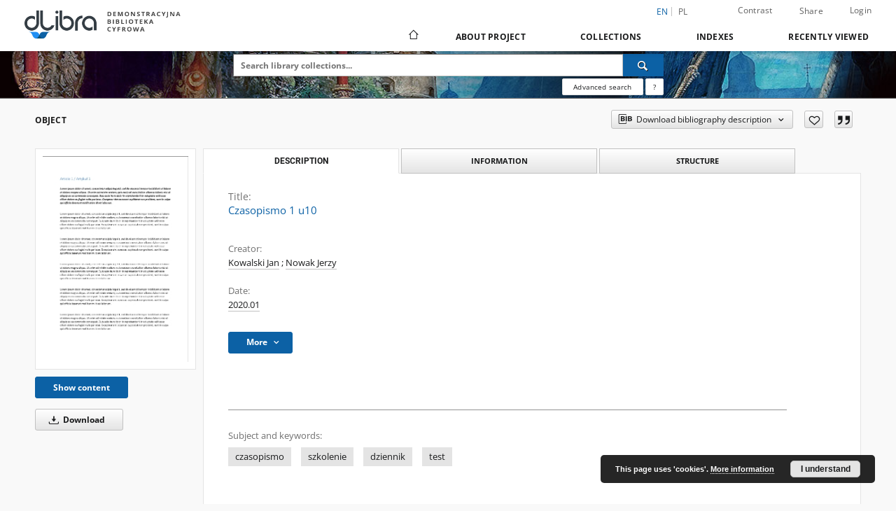

--- FILE ---
content_type: text/html;charset=utf-8
request_url: https://demo.dl.psnc.pl/publication/1913
body_size: 14815
content:
<!doctype html>
<html lang="en">
	<head>
		<script src="https://demo.dl.psnc.pl/style/dlibra/default/js/script-jquery.min.js"></script>

		


<meta charset="utf-8">
<meta http-equiv="X-UA-Compatible" content="IE=edge">
<meta name="viewport" content="width=device-width, initial-scale=1">


<title>Czasopismo 1 u10 - Our Digital Library</title>
<meta name="Description" content="Nasza Biblioteka Cyfrowa is... Here put the description for the main page matadata, visible e.g. when sharing on Facebook." />

<meta property="og:url"                content="https://demo.dl.psnc.pl/dlibra/publication/1913" />
<meta property="og:type"               content="Object" />
<meta property="og:title"              content="Czasopismo 1 u10 - Our Digital Library" />
<meta property="og:description"        content="Nasza Biblioteka Cyfrowa is... Here put the description for the main page matadata, visible e.g. when sharing on Facebook." />
<meta property="og:image"              content="https://demo.dl.psnc.pl/image/edition/thumbnail:docmetadata/1587" />

<link rel="icon" type="image/png" href="https://demo.dl.psnc.pl/style/common/img/icons/favicon.png" sizes="16x16" media="(prefers-color-scheme: light)"> 
<link rel="icon" type="image/png" href="https://demo.dl.psnc.pl/style/common/img/icons/favicon-dark.png" sizes="16x16" media="(prefers-color-scheme: dark)"> 
<link rel="apple-touch-icon" href="https://demo.dl.psnc.pl/style/common/img/icons/apple-touch-icon.png">

<link rel="canonical" href="https://demo.dl.psnc.pl/dlibra/publication/1913/edition/1587?language=en" />

<link rel="stylesheet" href="https://demo.dl.psnc.pl/style/dlibra/default/css/libs.css?20241122111850">
<link rel="stylesheet" href="https://demo.dl.psnc.pl/style/dlibra/default/css/main.css?20241122111850">
<link rel="stylesheet" href="https://demo.dl.psnc.pl/style/dlibra/default/css/colors.css?20241122111850">
<link rel="stylesheet" href="https://demo.dl.psnc.pl/style/dlibra/default/css/custom.css?20241122111850">


	    <link rel="search"  type="application/opensearchdescription+xml" href="https://demo.dl.psnc.pl/DL_en.xml"  title="DL" />

										<link rel="meta" type="application/rdf+xml" href="https://demo.dl.psnc.pl/dlibra/rdf.xml?type=e&amp;id=1587"/>
	
	<link rel="schema.DC" href="http://purl.org/dc/elements/1.1/" />
	<!--type is "document" for import all tags into zotero-->
	<meta name="DC.type" content="document" />
	<meta name="DC.identifier" content="https://demo.dl.psnc.pl/publication/1913" />
	
						<meta name="DC.date" content="2020.01" />
								<meta name="DC.identifier" content="https://demo.dl.psnc.pl/Content/1587/PDF/Article-1.pdf" />
								<meta name="DC.creator" content="Kowalski Jan" />
					<meta name="DC.creator" content="Nowak Jerzy" />
								<meta name="DC.subject" content="czasopismo" />
					<meta name="DC.subject" content="szkolenie" />
					<meta name="DC.subject" content="dziennik" />
					<meta name="DC.subject" content="test" />
								<meta name="DC.rights" content="IS PAN" />
								<meta name="DC.title" content="Czasopismo u10" />
					<meta name="DC.title" content="Czasopismo 1 u10" />
								<meta name="DC.issued" content="2020.01" />
								<meta name="DC.relation" content="oai:demo.dl.psnc.pl:publication:1913" />
			
										<meta name="citation_title" content="Czasopismo 1 u10" />
				<meta name="citation_author" content="Kowalski Jan" />
		<meta name="citation_author" content="Nowak Jerzy" />
				<meta name="citation_pdf_url" content="https://demo.dl.psnc.pl/Content/1587/PDF/Article-1.pdf" />
				<meta name="citation_online_date" content="2021/03/04" />
		
							

			
				</head>

	<body class="">

		
		<div class="container--main">

			<header class="header--main" tabindex="-1">

  <ul class="skip-links list-unstyled">
    <li><a href="#navigationTop" class="inner" tabindex="0">Skip to main menu</a></li>
        <li><a href="#search-form" class="inner" tabindex="0">Skip to search engine</a></li>
        <li><a href="#main-content" class="inner" tabindex="0">Skip to content</a></li>
    <li><a href="#footer" tabindex="0">Skip to footer</a></li>
  </ul>

      
            
  
  <div class="container--full">
    <nav class="header--top" id="navigationTop">
      <button class="header__menu-toggle navbar-toggle collapsed visible-xs visible-sm" type="button" data-toggle="collapse" data-target="#navbar-collapse" aria-expanded="false" aria-label="Menu">
        <span class="dlibra-icon-menu"></span>
      </button>
      <ul class="header__list hidden-sm hidden-xs">
									      <li class="header__list-item header__list-item--languages hidden-xs hidden-sm">
      <a class="header__list__link header__list__link--language active" href="/" aria-label="English">
          en
      </a>
                                      <a class="header__list__link header__list__link--language" href="https://demo.dl.psnc.pl/dlibra/publication/1913?language=pl" aria-label="polski">pl</a>
                  </li>
      <li class="header__languages-item visible-xs visible-sm">
              <a href="https://demo.dl.psnc.pl/dlibra/publication/1913?language=en" class="header__languages__link active">en</a>
              <a href="https://demo.dl.psnc.pl/dlibra/publication/1913?language=pl" class="header__languages__link ">pl</a>
          </li>
  
				        <li class="header__list-item">
          <button class="header__list__link contrast__link" data-contrast="false">
            <span class="dlibra-icon-contrast"></span>
            Contrast
          </button>
        </li>

        <li class="header__list-item">
          <div class="a2a--header">
            <div class="a2a_kit a2a_kit_size_32 a2a_default_style" data-a2a-url="https://demo.dl.psnc.pl/dlibra/publication/1913?language=en">
              <a class="a2a_dd header__list__link" href="https://www.addtoany.com/share">Share</a>
            </div>
            <script>
               var a2a_config = a2a_config || {};
               a2a_config.onclick = 1;
               a2a_config.locale = "en";
               a2a_config.color_main = "D7E5ED";
               a2a_config.color_border = "9D9D9D";
               a2a_config.color_link_text = "333333";
               a2a_config.color_link_text_hover = "333333";
               a2a_config.color_bg = "d9d9d9";
               a2a_config.icon_color = "#767676";
							 a2a_config.num_services = 6;
							 a2a_config.prioritize = ["facebook", "wykop", "twitter", "pinterest", "email", "gmail"];
            </script>
            <script async src="//static.addtoany.com/menu/page.js"></script>
          </div>
        </li>
        <li class="header__list-item">
                      <a href="https://demo.dl.psnc.pl/dlibra/login?refUrl=aHR0cHM6Ly9kZW1vLmRsLnBzbmMucGwvZGxpYnJhL3B1YmxpY2F0aW9uLzE5MTM" class="header__list__link" >
              Login
            </a>
                  </li>
      </ul>
    </nav>
  </div>
  <div class="navbar menu--desktop" role="navigation">
    <div class="container--full">
      <div class="menu__header">
        <a class="menu__logo" href="https://demo.dl.psnc.pl" tabindex="0">
          <img src="https://demo.dl.psnc.pl/style/dlibra/default/img/custom-images/logo.png
" title="Our Digital Library" alt="Our Digital Library"/>
        </a>
      </div>
      <div class="menu__collapse js-menu" id="navbar-collapse">
					<div class="menu__back__container visible-xs visible-sm js-back-container">
					</div>
          <button class="header__menu-toggle--inner navbar-toggle collapsed visible-xs visible-sm js-close" type="button" data-toggle="collapse" data-target="#navbar-collapse" aria-expanded="false" aria-label="Close menu"></button>
          <ul class="header__languages visible-xs visible-sm">
                                <li class="header__list-item header__list-item--languages hidden-xs hidden-sm">
      <a class="header__list__link header__list__link--language active" href="/" aria-label="English">
          en
      </a>
                                      <a class="header__list__link header__list__link--language" href="https://demo.dl.psnc.pl/dlibra/publication/1913?language=pl" aria-label="polski">pl</a>
                  </li>
      <li class="header__languages-item visible-xs visible-sm">
              <a href="https://demo.dl.psnc.pl/dlibra/publication/1913?language=en" class="header__languages__link active">en</a>
              <a href="https://demo.dl.psnc.pl/dlibra/publication/1913?language=pl" class="header__languages__link ">pl</a>
          </li>
  
                      </ul>
          <div class="header__user visible-xs visible-sm">
                          <a href="https://demo.dl.psnc.pl/dlibra/login" class="header__user__link pull-left">
                Login
              </a>
							<a href="" class="header__user__link contrast__link" data-contrast="false">
								<span class="dlibra-icon-contrast"></span>
								Contrast
							</a>
              <div class="a2a--header header__user__a2a">
		            <div class="a2a_kit a2a_kit_size_32 a2a_default_style">
		              <a class="a2a_dd header__user__link" href="https://www.addtoany.com/share">Share</a>
		            </div>
		            <script>
		               var a2a_config = a2a_config || {};
		               a2a_config.onclick = 1;
		               a2a_config.locale = "en";
									 a2a_config.num_services = 6;
									 a2a_config.prioritize = ["facebook", "wykop", "twitter", "pinterest", "email", "gmail"];
		            </script>
		            <script async src="//static.addtoany.com/menu/page.js"></script>
		          </div>
                      </div>
          <button class="menu__back hidden js-back">
            <span class="dlibra-icon-chevron-left"></span>
            Back
          </button>
          <ul class="menu__nav nav">
            <li class=" hidden-xs hidden-sm">
                            <a href="https://demo.dl.psnc.pl" class="home" aria-label="Main page">
                <span class="dlibra-icon-home"></span>
              </a>
            </li>
                           	
						<li>
				<a href="#" class="dropdown-toggle hidden-xs hidden-sm js-section-text" data-toggle="dropdown" data-js-section>
					About Project
				</a>
				<a href="#" class="dropdown-toggle visible-xs visible-sm js-section-text" data-toggle="dropdown" data-js-section tabindex="-1">
					About Project
				</a>
								<button class="dlibra-icon-chevron-right visible-xs visible-sm dropdown-toggle dropdown-icon" title="Show/hide objects list" aria-label="Show/hide objects list"></button>
					<ul class="dropdown-menu pull-right">

		<li class="visible-xs header__current js-current">
			<span class="dlibra-icon-chevron-right"></span>
		</li>
									<li>
										<a href="https://demo.dl.psnc.pl/dlibra/text?id=example-page" class="menu__nav--no-dropdown">
							Example page
									</a>
				</li>
												<li>
										<a href="https://demo.dl.psnc.pl/dlibra/text?id=faq" class="menu__nav--no-dropdown">
							Frequently asked questions
									</a>
				</li>
												<li>
																					<a href="https://demo.dl.psnc.pl/dlibra/contact" class="menu__nav--no-dropdown">
							Contact
														</a>
				</li>
												<li>
										<a href="https://demo.dl.psnc.pl/dlibra/text?id=declaration-of-availability" class="menu__nav--no-dropdown">
							Declaration od availability
									</a>
				</li>
												<li>
															<a href="/dlibra/news" class="menu__nav--no-dropdown">
							News
														</a>
				</li>
												<li>
										<a href="https://demo.dl.psnc.pl/dlibra/text?id=moja-strona" class="menu__nav--no-dropdown">
							My page
									</a>
				</li>
						</ul>
				</li>
			



                           
  <li class="">
    <a href="#" class="dropdown-toggle hidden-xs hidden-sm js-section-text" data-toggle="dropdown"  data-js-section>
      Collections
    </a>
    <a href="#" class="dropdown-toggle visible-xs visible-sm js-section-text" data-toggle="dropdown"  data-js-section tabindex="-1">
      Collections
    </a>
	    <button class="dlibra-icon-chevron-right visible-xs visible-sm dropdown-toggle dropdown-icon" title="Show/hide objects list" aria-label="Show/hide objects list"></button>
    <ul class="dropdown-menu pull-right">
      <li class="visible-xs visible-sm header__current js-current">
        <span class="dlibra-icon-chevron-right"></span>
      </li>
            	
            	<li>
				<a href="https://demo.dl.psnc.pl/dlibra/collectiondescription/87" class="menu__nav--no-dropdown">
			Regional Materials
		</a>
	</li>
            	<li>
				<a href="https://demo.dl.psnc.pl/dlibra/collectiondescription/88" class="menu__nav--no-dropdown">
			Journalsa
		</a>
	</li>
            	<li>
				<a href="https://demo.dl.psnc.pl/dlibra/collectiondescription/89" class="menu__nav--no-dropdown">
			Science
		</a>
	</li>
            	<li>
				<button class="dlibra-icon-circle-plus hidden-xs hidden-sm dropdown-toggle dropdown-icon" title="Show/hide objects list" aria-label="Show/hide objects list">
		</button><a href="https://demo.dl.psnc.pl/dlibra/collectiondescription/90" class="js-section-text">
			test
		</a>
		<button class="dlibra-icon-chevron-right visible-xs visible-sm dropdown-toggle dropdown-icon" title="Show/hide objects list" aria-label="Show/hide objects list"></button>
		<ul class="dropdown-menu">
			<li class="visible-xs visible-sm header__current js-current">
				<span class="dlibra-icon-chevron-right"></span>
			</li>
							<li>
				<a href="https://demo.dl.psnc.pl/dlibra/collectiondescription/171" class="menu__nav--no-dropdown">
			Testowa kolekcja
		</a>
	</li>
							<li>
				<a href="https://demo.dl.psnc.pl/dlibra/collectiondescription/91" class="menu__nav--no-dropdown">
			Czasopisma
		</a>
	</li>
							<li>
				<a href="https://demo.dl.psnc.pl/dlibra/collectiondescription/172" class="menu__nav--no-dropdown">
			SoundScribe
		</a>
	</li>
							<li>
				<a href="https://demo.dl.psnc.pl/dlibra/collectiondescription/173" class="menu__nav--no-dropdown">
			dArceo tests
		</a>
	</li>
					</ul>
	</li>
            	<li>
				<a href="https://demo.dl.psnc.pl/dlibra/collectiondescription/125" class="menu__nav--no-dropdown">
			UAM
		</a>
	</li>
            	<li>
				<a href="https://demo.dl.psnc.pl/dlibra/collectiondescription/126" class="menu__nav--no-dropdown">
			Noc Naukowcow 2016
		</a>
	</li>
            	<li>
				<button class="dlibra-icon-circle-plus hidden-xs hidden-sm dropdown-toggle dropdown-icon" title="Show/hide objects list" aria-label="Show/hide objects list">
		</button><a href="https://demo.dl.psnc.pl/dlibra/collectiondescription/127" class="js-section-text">
			Kolekcja 1
		</a>
		<button class="dlibra-icon-chevron-right visible-xs visible-sm dropdown-toggle dropdown-icon" title="Show/hide objects list" aria-label="Show/hide objects list"></button>
		<ul class="dropdown-menu">
			<li class="visible-xs visible-sm header__current js-current">
				<span class="dlibra-icon-chevron-right"></span>
			</li>
							<li>
				<a href="https://demo.dl.psnc.pl/dlibra/collectiondescription/206" class="menu__nav--no-dropdown">
			Photos
		</a>
	</li>
					</ul>
	</li>
            	<li>
				<a href="https://demo.dl.psnc.pl/dlibra/collectiondescription/128" class="menu__nav--no-dropdown">
			Kolekcja 2
		</a>
	</li>
            	<li>
				<a href="https://demo.dl.psnc.pl/dlibra/collectiondescription/129" class="menu__nav--no-dropdown">
			Kolekcja 3
		</a>
	</li>
            	<li>
				<a href="https://demo.dl.psnc.pl/dlibra/collectiondescription/130" class="menu__nav--no-dropdown">
			Kolekcja 4
		</a>
	</li>
            	<li>
				<a href="https://demo.dl.psnc.pl/dlibra/collectiondescription/131" class="menu__nav--no-dropdown">
			Kolekcja 5
		</a>
	</li>
            	<li>
				<a href="https://demo.dl.psnc.pl/dlibra/collectiondescription/132" class="menu__nav--no-dropdown">
			Kolekcja 6
		</a>
	</li>
            	<li>
				<a href="https://demo.dl.psnc.pl/dlibra/collectiondescription/133" class="menu__nav--no-dropdown">
			Kolekcja 7
		</a>
	</li>
            	<li>
				<a href="https://demo.dl.psnc.pl/dlibra/collectiondescription/134" class="menu__nav--no-dropdown">
			Kolekcja 8
		</a>
	</li>
            	<li>
				<a href="https://demo.dl.psnc.pl/dlibra/collectiondescription/135" class="menu__nav--no-dropdown">
			Kolekcja 9
		</a>
	</li>
            	<li>
				<a href="https://demo.dl.psnc.pl/dlibra/collectiondescription/136" class="menu__nav--no-dropdown">
			Kolekcja 10
		</a>
	</li>
            	<li>
				<a href="https://demo.dl.psnc.pl/dlibra/collectiondescription/137" class="menu__nav--no-dropdown">
			Fashion in the pre-war period
		</a>
	</li>
            	<li>
				<a href="https://demo.dl.psnc.pl/dlibra/collectiondescription/138" class="menu__nav--no-dropdown">
			UJK
		</a>
	</li>
            	<li>
				<a href="https://demo.dl.psnc.pl/dlibra/collectiondescription/208" class="menu__nav--no-dropdown">
			Kolekcja testowa nr 1
		</a>
	</li>
            	<li>
				<a href="https://demo.dl.psnc.pl/dlibra/collectiondescription/209" class="menu__nav--no-dropdown">
			BSA
		</a>
	</li>
            	<li>
				<button class="dlibra-icon-circle-plus hidden-xs hidden-sm dropdown-toggle dropdown-icon" title="Show/hide objects list" aria-label="Show/hide objects list">
		</button><a href="https://demo.dl.psnc.pl/dlibra/collectiondescription/210" class="js-section-text">
			sbc-szkolenie
		</a>
		<button class="dlibra-icon-chevron-right visible-xs visible-sm dropdown-toggle dropdown-icon" title="Show/hide objects list" aria-label="Show/hide objects list"></button>
		<ul class="dropdown-menu">
			<li class="visible-xs visible-sm header__current js-current">
				<span class="dlibra-icon-chevron-right"></span>
			</li>
							<li>
				<a href="https://demo.dl.psnc.pl/dlibra/collectiondescription/216" class="menu__nav--no-dropdown">
			IDMN
		</a>
	</li>
							<li>
				<a href="https://demo.dl.psnc.pl/dlibra/collectiondescription/217" class="menu__nav--no-dropdown">
			test
		</a>
	</li>
					</ul>
	</li>
            	<li>
				<a href="https://demo.dl.psnc.pl/dlibra/collectiondescription/211" class="menu__nav--no-dropdown">
			collection test1a eng
		</a>
	</li>
            	<li>
				<a href="https://demo.dl.psnc.pl/dlibra/collectiondescription/213" class="menu__nav--no-dropdown">
			test mini url
		</a>
	</li>
            	<li>
				<a href="https://demo.dl.psnc.pl/dlibra/collectiondescription/214" class="menu__nav--no-dropdown">
			collestion test3c
		</a>
	</li>
            	<li>
				<a href="https://demo.dl.psnc.pl/dlibra/collectiondescription/215" class="menu__nav--no-dropdown">
			collection test 4d
		</a>
	</li>
            	<li>
				<a href="https://demo.dl.psnc.pl/dlibra/collectiondescription/218" class="menu__nav--no-dropdown">
			Muzykologia cyfrowa
		</a>
	</li>
          </ul>
  </li>


                           


<li>
	<a href="#" class="dropdown-toggle hidden-xs hidden-sm js-section-text" data-toggle="dropdown" data-js-section >
		Indexes
	</a>
	<a href="#" class="dropdown-toggle visible-xs visible-sm js-section-text" data-toggle="dropdown" data-js-section  tabindex="-1">
		Indexes
	</a>
		<button class="dlibra-icon-chevron-right visible-xs visible-sm dropdown-toggle dropdown-icon" title="Show/hide objects list" aria-label="Show/hide objects list"></button>
	<ul class="dropdown-menu pull-right">
		<li class="visible-xs visible-sm header__current js-current">
			<span class="dlibra-icon-chevron-right"></span>
		</li>
					<li title="A name given to the resource.">
				<button class="dlibra-icon-circle-plus hidden-xs hidden-sm dropdown-toggle dropdown-icon" title="Show/hide sub-attributes list" aria-label="Show/hide sub-attributes list">
		</button><a href="https://demo.dl.psnc.pl/dlibra/indexsearch?rdfName=Title&amp;ipp=60&amp;p=0" class="js-section-text">
			Title
		</a>
		<button class="dlibra-icon-chevron-right visible-xs visible-sm dropdown-toggle dropdown-icon" title="Show/hide sub-attributes list" aria-label="Show/hide sub-attributes list"></button>
		<ul class="dropdown-menu">
			<li class="visible-xs visible-sm header__current js-current">
				<span class="dlibra-icon-chevron-right"></span>
			</li>
							<li title="An alternative name for the resource.">
				<a href="https://demo.dl.psnc.pl/dlibra/indexsearch?rdfName=Alternative&amp;ipp=60&amp;p=0" class="menu__nav--no-dropdown">
			Alternative title
		</a>
	</li>
							<li title="">
				<a href="https://demo.dl.psnc.pl/dlibra/indexsearch?rdfName=title2&amp;ipp=60&amp;p=0" class="menu__nav--no-dropdown">
			Title
		</a>
	</li>
					</ul>
	</li>
					<li title="An entity primarily responsible for making the resource.">
				<button class="dlibra-icon-circle-plus hidden-xs hidden-sm dropdown-toggle dropdown-icon" title="Show/hide sub-attributes list" aria-label="Show/hide sub-attributes list">
		</button><a href="https://demo.dl.psnc.pl/dlibra/indexsearch?rdfName=Creator&amp;ipp=60&amp;p=0" class="js-section-text">
			Creator
		</a>
		<button class="dlibra-icon-chevron-right visible-xs visible-sm dropdown-toggle dropdown-icon" title="Show/hide sub-attributes list" aria-label="Show/hide sub-attributes list"></button>
		<ul class="dropdown-menu">
			<li class="visible-xs visible-sm header__current js-current">
				<span class="dlibra-icon-chevron-right"></span>
			</li>
							<li title="">
				<a href="https://demo.dl.psnc.pl/dlibra/indexsearch?rdfName=test&amp;ipp=60&amp;p=0" class="menu__nav--no-dropdown">
			test
		</a>
	</li>
					</ul>
	</li>
					<li title="An entity responsible for making contributions to the resource.">
				<button class="dlibra-icon-circle-plus hidden-xs hidden-sm dropdown-toggle dropdown-icon" title="Show/hide sub-attributes list" aria-label="Show/hide sub-attributes list">
		</button><a href="https://demo.dl.psnc.pl/dlibra/indexsearch?rdfName=Contributor&amp;ipp=60&amp;p=0" class="js-section-text">
			Contributor
		</a>
		<button class="dlibra-icon-chevron-right visible-xs visible-sm dropdown-toggle dropdown-icon" title="Show/hide sub-attributes list" aria-label="Show/hide sub-attributes list"></button>
		<ul class="dropdown-menu">
			<li class="visible-xs visible-sm header__current js-current">
				<span class="dlibra-icon-chevron-right"></span>
			</li>
							<li title="">
				<a href="https://demo.dl.psnc.pl/dlibra/indexsearch?rdfName=translator&amp;ipp=60&amp;p=0" class="menu__nav--no-dropdown">
			Translator
		</a>
	</li>
					</ul>
	</li>
					<li title="The topic of the resource.">
				<button class="dlibra-icon-circle-plus hidden-xs hidden-sm dropdown-toggle dropdown-icon" title="Show/hide sub-attributes list" aria-label="Show/hide sub-attributes list">
		</button><a href="https://demo.dl.psnc.pl/dlibra/indexsearch?rdfName=Subject&amp;ipp=60&amp;p=0" class="js-section-text">
			Subject
		</a>
		<button class="dlibra-icon-chevron-right visible-xs visible-sm dropdown-toggle dropdown-icon" title="Show/hide sub-attributes list" aria-label="Show/hide sub-attributes list"></button>
		<ul class="dropdown-menu">
			<li class="visible-xs visible-sm header__current js-current">
				<span class="dlibra-icon-chevron-right"></span>
			</li>
							<li title="Tags assigned by users.">
				<a href="https://demo.dl.psnc.pl/dlibra/indexsearch?rdfName=UserTag&amp;ipp=60&amp;p=0" class="menu__nav--no-dropdown">
			Users' tags
		</a>
	</li>
					</ul>
	</li>
					<li title="The spatial or temporal topic of the resource, the spatial applicability of the resource, or the jurisdiction under which the resource is relevant.">
				<button class="dlibra-icon-circle-plus hidden-xs hidden-sm dropdown-toggle dropdown-icon" title="Show/hide sub-attributes list" aria-label="Show/hide sub-attributes list">
		</button><a href="https://demo.dl.psnc.pl/dlibra/indexsearch?rdfName=Coverage&amp;ipp=60&amp;p=0" class="js-section-text">
			Coverage
		</a>
		<button class="dlibra-icon-chevron-right visible-xs visible-sm dropdown-toggle dropdown-icon" title="Show/hide sub-attributes list" aria-label="Show/hide sub-attributes list"></button>
		<ul class="dropdown-menu">
			<li class="visible-xs visible-sm header__current js-current">
				<span class="dlibra-icon-chevron-right"></span>
			</li>
							<li title="Spatial characteristics of the resource.">
				<a href="https://demo.dl.psnc.pl/dlibra/indexsearch?rdfName=Spatial&amp;ipp=60&amp;p=0" class="menu__nav--no-dropdown">
			Spatial coverage
		</a>
	</li>
							<li title="Temporal characteristics of the resource.">
				<a href="https://demo.dl.psnc.pl/dlibra/indexsearch?rdfName=Temporal&amp;ipp=60&amp;p=0" class="menu__nav--no-dropdown">
			Temporal coverage
		</a>
	</li>
					</ul>
	</li>
					<li title="An account of the resource.">
				<button class="dlibra-icon-circle-plus hidden-xs hidden-sm dropdown-toggle dropdown-icon" title="Show/hide sub-attributes list" aria-label="Show/hide sub-attributes list">
		</button><a href="https://demo.dl.psnc.pl/dlibra/indexsearch?rdfName=Description&amp;ipp=60&amp;p=0" class="js-section-text">
			Description
		</a>
		<button class="dlibra-icon-chevron-right visible-xs visible-sm dropdown-toggle dropdown-icon" title="Show/hide sub-attributes list" aria-label="Show/hide sub-attributes list"></button>
		<ul class="dropdown-menu">
			<li class="visible-xs visible-sm header__current js-current">
				<span class="dlibra-icon-chevron-right"></span>
			</li>
							<li title="A summary of the resource.">
				<a href="https://demo.dl.psnc.pl/dlibra/indexsearch?rdfName=Abstract&amp;ipp=60&amp;p=0" class="menu__nav--no-dropdown">
			Abstract
		</a>
	</li>
							<li title="	A list of subunits of the resource.">
				<a href="https://demo.dl.psnc.pl/dlibra/indexsearch?rdfName=TableOfContents&amp;ipp=60&amp;p=0" class="menu__nav--no-dropdown">
			Table of contents
		</a>
	</li>
							<li title="Place, where the resource was published.">
				<a href="https://demo.dl.psnc.pl/dlibra/indexsearch?rdfName=PlaceOfPublishing&amp;ipp=60&amp;p=0" class="menu__nav--no-dropdown">
			Place of publishing
		</a>
	</li>
							<li title="Institution or person, who financially supported the digitsation of the resource.">
				<a href="https://demo.dl.psnc.pl/dlibra/indexsearch?rdfName=DigitisationSponsor&amp;ipp=60&amp;p=0" class="menu__nav--no-dropdown">
			Digitisation sponsor
		</a>
	</li>
							<li title="Detailed information about the thesis degree.">
				<button class="dlibra-icon-circle-plus hidden-xs hidden-sm dropdown-toggle dropdown-icon" title="Show/hide sub-attributes list" aria-label="Show/hide sub-attributes list">
		</button><a href="https://demo.dl.psnc.pl/dlibra/indexsearch?rdfName=Degree&amp;ipp=60&amp;p=0" class="js-section-text">
			Thesis degree information
		</a>
		<button class="dlibra-icon-chevron-right visible-xs visible-sm dropdown-toggle dropdown-icon" title="Show/hide sub-attributes list" aria-label="Show/hide sub-attributes list"></button>
		<ul class="dropdown-menu">
			<li class="visible-xs visible-sm header__current js-current">
				<span class="dlibra-icon-chevron-right"></span>
			</li>
							<li title="Name of the degree associated with the work as it appears within the work.">
				<a href="https://demo.dl.psnc.pl/dlibra/indexsearch?rdfName=Name&amp;ipp=60&amp;p=0" class="menu__nav--no-dropdown">
			Degree name
		</a>
	</li>
							<li title="Level of education associated with the document.">
				<a href="https://demo.dl.psnc.pl/dlibra/indexsearch?rdfName=Level&amp;ipp=60&amp;p=0" class="menu__nav--no-dropdown">
			Level of degree
		</a>
	</li>
							<li title="Area of study of the intellectual content of the document.">
				<a href="https://demo.dl.psnc.pl/dlibra/indexsearch?rdfName=Discipline&amp;ipp=60&amp;p=0" class="menu__nav--no-dropdown">
			Degree discipline
		</a>
	</li>
							<li title="Institution granting the degree associated with the work.">
				<a href="https://demo.dl.psnc.pl/dlibra/indexsearch?rdfName=Grantor&amp;ipp=60&amp;p=0" class="menu__nav--no-dropdown">
			Degree grantor
		</a>
	</li>
					</ul>
	</li>
							<li title="">
				<a href="https://demo.dl.psnc.pl/dlibra/indexsearch?rdfName=volume&amp;ipp=60&amp;p=0" class="menu__nav--no-dropdown">
			Volume
		</a>
	</li>
							<li title="">
				<a href="https://demo.dl.psnc.pl/dlibra/indexsearch?rdfName=issue&amp;ipp=60&amp;p=0" class="menu__nav--no-dropdown">
			Issue
		</a>
	</li>
							<li title="">
				<a href="https://demo.dl.psnc.pl/dlibra/indexsearch?rdfName=series&amp;ipp=60&amp;p=0" class="menu__nav--no-dropdown">
			Series
		</a>
	</li>
							<li title="Number for journal">
				<a href="https://demo.dl.psnc.pl/dlibra/indexsearch?rdfName=number&amp;ipp=60&amp;p=0" class="menu__nav--no-dropdown">
			Number
		</a>
	</li>
							<li title="">
				<button class="dlibra-icon-circle-plus hidden-xs hidden-sm dropdown-toggle dropdown-icon" title="Show/hide sub-attributes list" aria-label="Show/hide sub-attributes list">
		</button><a href="https://demo.dl.psnc.pl/dlibra/indexsearch?rdfName=pages&amp;ipp=60&amp;p=0" class="js-section-text">
			Pages in total
		</a>
		<button class="dlibra-icon-chevron-right visible-xs visible-sm dropdown-toggle dropdown-icon" title="Show/hide sub-attributes list" aria-label="Show/hide sub-attributes list"></button>
		<ul class="dropdown-menu">
			<li class="visible-xs visible-sm header__current js-current">
				<span class="dlibra-icon-chevron-right"></span>
			</li>
							<li title="">
				<a href="https://demo.dl.psnc.pl/dlibra/indexsearch?rdfName=spage&amp;ipp=60&amp;p=0" class="menu__nav--no-dropdown">
			First page
		</a>
	</li>
							<li title="">
				<a href="https://demo.dl.psnc.pl/dlibra/indexsearch?rdfName=epage&amp;ipp=60&amp;p=0" class="menu__nav--no-dropdown">
			Last page
		</a>
	</li>
					</ul>
	</li>
					</ul>
	</li>
					<li title="An entity responsible for making the resource available.">
				<button class="dlibra-icon-circle-plus hidden-xs hidden-sm dropdown-toggle dropdown-icon" title="Show/hide sub-attributes list" aria-label="Show/hide sub-attributes list">
		</button><a href="https://demo.dl.psnc.pl/dlibra/indexsearch?rdfName=Publisher&amp;ipp=60&amp;p=0" class="js-section-text">
			Publisher
		</a>
		<button class="dlibra-icon-chevron-right visible-xs visible-sm dropdown-toggle dropdown-icon" title="Show/hide sub-attributes list" aria-label="Show/hide sub-attributes list"></button>
		<ul class="dropdown-menu">
			<li class="visible-xs visible-sm header__current js-current">
				<span class="dlibra-icon-chevron-right"></span>
			</li>
							<li title="">
				<a href="https://demo.dl.psnc.pl/dlibra/indexsearch?rdfName=placepubl&amp;ipp=60&amp;p=0" class="menu__nav--no-dropdown">
			Place of publish
		</a>
	</li>
							<li title="">
				<a href="https://demo.dl.psnc.pl/dlibra/indexsearch?rdfName=edition&amp;ipp=60&amp;p=0" class="menu__nav--no-dropdown">
			Edition
		</a>
	</li>
					</ul>
	</li>
					<li title="A point or period of time associated with an event in the lifecycle of the resource.">
				<button class="dlibra-icon-circle-plus hidden-xs hidden-sm dropdown-toggle dropdown-icon" title="Show/hide sub-attributes list" aria-label="Show/hide sub-attributes list">
		</button><a href="https://demo.dl.psnc.pl/dlibra/indexsearch?rdfName=Date&amp;ipp=60&amp;p=0" class="js-section-text">
			Date
		</a>
		<button class="dlibra-icon-chevron-right visible-xs visible-sm dropdown-toggle dropdown-icon" title="Show/hide sub-attributes list" aria-label="Show/hide sub-attributes list"></button>
		<ul class="dropdown-menu">
			<li class="visible-xs visible-sm header__current js-current">
				<span class="dlibra-icon-chevron-right"></span>
			</li>
							<li title="Date of creation of the resource.">
				<a href="https://demo.dl.psnc.pl/dlibra/indexsearch?rdfName=Created&amp;ipp=60&amp;p=0" class="menu__nav--no-dropdown">
			Date created
		</a>
	</li>
							<li title="Date of submission of the resource.">
				<a href="https://demo.dl.psnc.pl/dlibra/indexsearch?rdfName=DateSubmitted&amp;ipp=60&amp;p=0" class="menu__nav--no-dropdown">
			Date submitted
		</a>
	</li>
							<li title="Date of acceptance of the resource.">
				<a href="https://demo.dl.psnc.pl/dlibra/indexsearch?rdfName=DateAccepted&amp;ipp=60&amp;p=0" class="menu__nav--no-dropdown">
			Date accepted
		</a>
	</li>
							<li title="Date of formal issuance (e.g. publication) of the resource.">
				<a href="https://demo.dl.psnc.pl/dlibra/indexsearch?rdfName=Issued&amp;ipp=60&amp;p=0" class="menu__nav--no-dropdown">
			Date issued
		</a>
	</li>
							<li title="Date of copyright.">
				<a href="https://demo.dl.psnc.pl/dlibra/indexsearch?rdfName=DateCopyrighted&amp;ipp=60&amp;p=0" class="menu__nav--no-dropdown">
			Date copyrighted
		</a>
	</li>
							<li title="Date on which the resource was changed.">
				<a href="https://demo.dl.psnc.pl/dlibra/indexsearch?rdfName=Modified&amp;ipp=60&amp;p=0" class="menu__nav--no-dropdown">
			Date modified
		</a>
	</li>
							<li title="Date (often a range) that the resource became or will become available.">
				<a href="https://demo.dl.psnc.pl/dlibra/indexsearch?rdfName=Available&amp;ipp=60&amp;p=0" class="menu__nav--no-dropdown">
			Date available
		</a>
	</li>
							<li title="Date (often a range) of validity of a resource.">
				<a href="https://demo.dl.psnc.pl/dlibra/indexsearch?rdfName=Valid&amp;ipp=60&amp;p=0" class="menu__nav--no-dropdown">
			Date valid
		</a>
	</li>
					</ul>
	</li>
					<li title="The nature or genre of the resource.">
				<a href="https://demo.dl.psnc.pl/dlibra/indexsearch?rdfName=Type&amp;ipp=60&amp;p=0" class="menu__nav--no-dropdown">
			Type
		</a>
	</li>
					<li title="The file format, physical medium, or dimensions of the resource.">
				<button class="dlibra-icon-circle-plus hidden-xs hidden-sm dropdown-toggle dropdown-icon" title="Show/hide sub-attributes list" aria-label="Show/hide sub-attributes list">
		</button><a href="https://demo.dl.psnc.pl/dlibra/indexsearch?rdfName=Format&amp;ipp=60&amp;p=0" class="js-section-text">
			Format
		</a>
		<button class="dlibra-icon-chevron-right visible-xs visible-sm dropdown-toggle dropdown-icon" title="Show/hide sub-attributes list" aria-label="Show/hide sub-attributes list"></button>
		<ul class="dropdown-menu">
			<li class="visible-xs visible-sm header__current js-current">
				<span class="dlibra-icon-chevron-right"></span>
			</li>
							<li title="The size or duration of the resource.">
				<a href="https://demo.dl.psnc.pl/dlibra/indexsearch?rdfName=Extent&amp;ipp=60&amp;p=0" class="menu__nav--no-dropdown">
			Extent
		</a>
	</li>
							<li title="The material or physical carrier of the resource.">
				<a href="https://demo.dl.psnc.pl/dlibra/indexsearch?rdfName=Medium&amp;ipp=60&amp;p=0" class="menu__nav--no-dropdown">
			Medium
		</a>
	</li>
					</ul>
	</li>
					<li title="An unambiguous reference to the resource within a given context.">
				<button class="dlibra-icon-circle-plus hidden-xs hidden-sm dropdown-toggle dropdown-icon" title="Show/hide sub-attributes list" aria-label="Show/hide sub-attributes list">
		</button><a href="https://demo.dl.psnc.pl/dlibra/indexsearch?rdfName=Identifier&amp;ipp=60&amp;p=0" class="js-section-text">
			Identifier
		</a>
		<button class="dlibra-icon-chevron-right visible-xs visible-sm dropdown-toggle dropdown-icon" title="Show/hide sub-attributes list" aria-label="Show/hide sub-attributes list"></button>
		<ul class="dropdown-menu">
			<li class="visible-xs visible-sm header__current js-current">
				<span class="dlibra-icon-chevron-right"></span>
			</li>
							<li title="A call number used to indicate the location of a physical resource in the collections of the institution owning it.">
				<a href="https://demo.dl.psnc.pl/dlibra/indexsearch?rdfName=CallNumber&amp;ipp=60&amp;p=0" class="menu__nav--no-dropdown">
			Call number
		</a>
	</li>
							<li title="A bibliographic reference for the resource.">
				<a href="https://demo.dl.psnc.pl/dlibra/indexsearch?rdfName=BibliographicCitation&amp;ipp=60&amp;p=0" class="menu__nav--no-dropdown">
			Bibliographic citation
		</a>
	</li>
							<li title="">
				<a href="https://demo.dl.psnc.pl/dlibra/indexsearch?rdfName=issn&amp;ipp=60&amp;p=0" class="menu__nav--no-dropdown">
			ISSN
		</a>
	</li>
							<li title="">
				<a href="https://demo.dl.psnc.pl/dlibra/indexsearch?rdfName=eissn&amp;ipp=60&amp;p=0" class="menu__nav--no-dropdown">
			eISSN
		</a>
	</li>
							<li title="">
				<a href="https://demo.dl.psnc.pl/dlibra/indexsearch?rdfName=doi&amp;ipp=60&amp;p=0" class="menu__nav--no-dropdown">
			DOI
		</a>
	</li>
							<li title="">
				<a href="https://demo.dl.psnc.pl/dlibra/indexsearch?rdfName=isbn&amp;ipp=60&amp;p=0" class="menu__nav--no-dropdown">
			ISBN
		</a>
	</li>
					</ul>
	</li>
					<li title="A related resource from which the described resource is derived.">
				<a href="https://demo.dl.psnc.pl/dlibra/indexsearch?rdfName=Source&amp;ipp=60&amp;p=0" class="menu__nav--no-dropdown">
			Source
		</a>
	</li>
					<li title="A language of the resource.">
				<button class="dlibra-icon-circle-plus hidden-xs hidden-sm dropdown-toggle dropdown-icon" title="Show/hide sub-attributes list" aria-label="Show/hide sub-attributes list">
		</button><a href="https://demo.dl.psnc.pl/dlibra/indexsearch?rdfName=Language&amp;ipp=60&amp;p=0" class="js-section-text">
			Language
		</a>
		<button class="dlibra-icon-chevron-right visible-xs visible-sm dropdown-toggle dropdown-icon" title="Show/hide sub-attributes list" aria-label="Show/hide sub-attributes list"></button>
		<ul class="dropdown-menu">
			<li class="visible-xs visible-sm header__current js-current">
				<span class="dlibra-icon-chevron-right"></span>
			</li>
							<li title="">
				<a href="https://demo.dl.psnc.pl/dlibra/indexsearch?rdfName=abstractLanguage&amp;ipp=60&amp;p=0" class="menu__nav--no-dropdown">
			Abstract language
		</a>
	</li>
					</ul>
	</li>
					<li title="A related resource. ">
				<button class="dlibra-icon-circle-plus hidden-xs hidden-sm dropdown-toggle dropdown-icon" title="Show/hide sub-attributes list" aria-label="Show/hide sub-attributes list">
		</button><a href="https://demo.dl.psnc.pl/dlibra/indexsearch?rdfName=Relation&amp;ipp=60&amp;p=0" class="js-section-text">
			Relation
		</a>
		<button class="dlibra-icon-chevron-right visible-xs visible-sm dropdown-toggle dropdown-icon" title="Show/hide sub-attributes list" aria-label="Show/hide sub-attributes list"></button>
		<ul class="dropdown-menu">
			<li class="visible-xs visible-sm header__current js-current">
				<span class="dlibra-icon-chevron-right"></span>
			</li>
							<li title="An established standard to which the described resource conforms.">
				<a href="https://demo.dl.psnc.pl/dlibra/indexsearch?rdfName=ConformsTo&amp;ipp=60&amp;p=0" class="menu__nav--no-dropdown">
			Conforms to
		</a>
	</li>
							<li title="A related resource that is included either physically or logically in the described resource.">
				<a href="https://demo.dl.psnc.pl/dlibra/indexsearch?rdfName=HasPart&amp;ipp=60&amp;p=0" class="menu__nav--no-dropdown">
			Has part
		</a>
	</li>
							<li title="A related resource in which the described resource is physically or logically included.">
				<a href="https://demo.dl.psnc.pl/dlibra/indexsearch?rdfName=IsPartOf&amp;ipp=60&amp;p=0" class="menu__nav--no-dropdown">
			Is part of
		</a>
	</li>
							<li title="A related resource that is a version, edition, or adaptation of the described resource.">
				<a href="https://demo.dl.psnc.pl/dlibra/indexsearch?rdfName=HasVersion&amp;ipp=60&amp;p=0" class="menu__nav--no-dropdown">
			Has version
		</a>
	</li>
							<li title="A related resource of which the described resource is a version, edition, or adaptation.">
				<a href="https://demo.dl.psnc.pl/dlibra/indexsearch?rdfName=IsVersionOf&amp;ipp=60&amp;p=0" class="menu__nav--no-dropdown">
			Is version of
		</a>
	</li>
							<li title="A related resource that is substantially the same as the pre-existing described resource, but in another format.">
				<a href="https://demo.dl.psnc.pl/dlibra/indexsearch?rdfName=HasFormat&amp;ipp=60&amp;p=0" class="menu__nav--no-dropdown">
			Has format
		</a>
	</li>
							<li title="A related resource that is substantially the same as the described resource, but in another format.">
				<a href="https://demo.dl.psnc.pl/dlibra/indexsearch?rdfName=IsFormatOf&amp;ipp=60&amp;p=0" class="menu__nav--no-dropdown">
			Is format of
		</a>
	</li>
							<li title="A related resource that is referenced, cited, or otherwise pointed to by the described resource.">
				<a href="https://demo.dl.psnc.pl/dlibra/indexsearch?rdfName=References&amp;ipp=60&amp;p=0" class="menu__nav--no-dropdown">
			References
		</a>
	</li>
							<li title="A related resource that references, cites, or otherwise points to the described resource.">
				<a href="https://demo.dl.psnc.pl/dlibra/indexsearch?rdfName=IsReferencedBy&amp;ipp=60&amp;p=0" class="menu__nav--no-dropdown">
			Is referenced by
		</a>
	</li>
							<li title="A related resource that is supplanted, displaced, or superseded by the described resource.">
				<a href="https://demo.dl.psnc.pl/dlibra/indexsearch?rdfName=Replaces&amp;ipp=60&amp;p=0" class="menu__nav--no-dropdown">
			Replaces
		</a>
	</li>
							<li title="A related resource that supplants, displaces, or supersedes the described resource.">
				<a href="https://demo.dl.psnc.pl/dlibra/indexsearch?rdfName=IsReplacedBy&amp;ipp=60&amp;p=0" class="menu__nav--no-dropdown">
			Is replaced by
		</a>
	</li>
							<li title="A related resource that is required by the described resource to support its function, delivery, or coherence.">
				<a href="https://demo.dl.psnc.pl/dlibra/indexsearch?rdfName=Requires&amp;ipp=60&amp;p=0" class="menu__nav--no-dropdown">
			Requires
		</a>
	</li>
							<li title="A related resource that requires the described resource to support its function, delivery, or coherence.">
				<a href="https://demo.dl.psnc.pl/dlibra/indexsearch?rdfName=IsRequiredBy&amp;ipp=60&amp;p=0" class="menu__nav--no-dropdown">
			Is required by
		</a>
	</li>
					</ul>
	</li>
					<li title="Information about rights held in and over the resource.">
				<button class="dlibra-icon-circle-plus hidden-xs hidden-sm dropdown-toggle dropdown-icon" title="Show/hide sub-attributes list" aria-label="Show/hide sub-attributes list">
		</button><a href="https://demo.dl.psnc.pl/dlibra/indexsearch?rdfName=Rights&amp;ipp=60&amp;p=0" class="js-section-text">
			Rights
		</a>
		<button class="dlibra-icon-chevron-right visible-xs visible-sm dropdown-toggle dropdown-icon" title="Show/hide sub-attributes list" aria-label="Show/hide sub-attributes list"></button>
		<ul class="dropdown-menu">
			<li class="visible-xs visible-sm header__current js-current">
				<span class="dlibra-icon-chevron-right"></span>
			</li>
							<li title="Information about who can access the resource or an indication of its security status.">
				<a href="https://demo.dl.psnc.pl/dlibra/indexsearch?rdfName=AccessRights&amp;ipp=60&amp;p=0" class="menu__nav--no-dropdown">
			Access rights
		</a>
	</li>
							<li title="A legal document giving official permission to do something with the resource.">
				<a href="https://demo.dl.psnc.pl/dlibra/indexsearch?rdfName=License&amp;ipp=60&amp;p=0" class="menu__nav--no-dropdown">
			License
		</a>
	</li>
					</ul>
	</li>
					<li title="A person or organization owning or managing rights over the resource.">
				<a href="https://demo.dl.psnc.pl/dlibra/indexsearch?rdfName=RightsHolder&amp;ipp=60&amp;p=0" class="menu__nav--no-dropdown">
			Rights holder
		</a>
	</li>
					<li title="A statement of any changes in ownership and custody of the resource since its creation that are significant for its authenticity, integrity, and interpretation.">
				<button class="dlibra-icon-circle-plus hidden-xs hidden-sm dropdown-toggle dropdown-icon" title="Show/hide sub-attributes list" aria-label="Show/hide sub-attributes list">
		</button><a href="https://demo.dl.psnc.pl/dlibra/indexsearch?rdfName=Provenance&amp;ipp=60&amp;p=0" class="js-section-text">
			Provenance
		</a>
		<button class="dlibra-icon-chevron-right visible-xs visible-sm dropdown-toggle dropdown-icon" title="Show/hide sub-attributes list" aria-label="Show/hide sub-attributes list"></button>
		<ul class="dropdown-menu">
			<li class="visible-xs visible-sm header__current js-current">
				<span class="dlibra-icon-chevron-right"></span>
			</li>
							<li title="Institution or person responsible for the digitsation of this resource.">
				<a href="https://demo.dl.psnc.pl/dlibra/indexsearch?rdfName=Digitisation&amp;ipp=60&amp;p=0" class="menu__nav--no-dropdown">
			Digitisation
		</a>
	</li>
							<li title="Location of original physical object, which has been digitised.">
				<a href="https://demo.dl.psnc.pl/dlibra/indexsearch?rdfName=LocationOfPhysicalObject&amp;ipp=60&amp;p=0" class="menu__nav--no-dropdown">
			Location of original object
		</a>
	</li>
					</ul>
	</li>
					<li title="">
				<a href="https://demo.dl.psnc.pl/dlibra/indexsearch?rdfName=Archives&amp;ipp=60&amp;p=0" class="menu__nav--no-dropdown">
			Archives
		</a>
	</li>
					<li title="Set number">
				<a href="https://demo.dl.psnc.pl/dlibra/indexsearch?rdfName=Numer_zespolu&amp;ipp=60&amp;p=0" class="menu__nav--no-dropdown">
			Set number
		</a>
	</li>
					<li title="Creator">
				<a href="https://demo.dl.psnc.pl/dlibra/indexsearch?rdfName=Aktotwórca&amp;ipp=60&amp;p=0" class="menu__nav--no-dropdown">
			Creator
		</a>
	</li>
					<li title="Dates">
				<a href="https://demo.dl.psnc.pl/dlibra/indexsearch?rdfName=Daty&amp;ipp=60&amp;p=0" class="menu__nav--no-dropdown">
			Dates
		</a>
	</li>
					<li title="Sizes">
				<a href="https://demo.dl.psnc.pl/dlibra/indexsearch?rdfName=Rozmiary&amp;ipp=60&amp;p=0" class="menu__nav--no-dropdown">
			Sizes
		</a>
	</li>
					<li title="Abstract">
				<a href="https://demo.dl.psnc.pl/dlibra/indexsearch?rdfName=Streszczenie&amp;ipp=60&amp;p=0" class="menu__nav--no-dropdown">
			Abstract
		</a>
	</li>
					<li title="Acts of metrics">
				<a href="https://demo.dl.psnc.pl/dlibra/indexsearch?rdfName=Dzieje_Metryki&amp;ipp=60&amp;p=0" class="menu__nav--no-dropdown">
			Acts of metrics
		</a>
	</li>
					<li title="Sharing - Restrictions">
				<button class="dlibra-icon-circle-plus hidden-xs hidden-sm dropdown-toggle dropdown-icon" title="Show/hide sub-attributes list" aria-label="Show/hide sub-attributes list">
		</button><a href="https://demo.dl.psnc.pl/dlibra/indexsearch?rdfName=Udostępnianie-Ograniczenia&amp;ipp=60&amp;p=0" class="js-section-text">
			Sharing - Restrictions
		</a>
		<button class="dlibra-icon-chevron-right visible-xs visible-sm dropdown-toggle dropdown-icon" title="Show/hide sub-attributes list" aria-label="Show/hide sub-attributes list"></button>
		<ul class="dropdown-menu">
			<li class="visible-xs visible-sm header__current js-current">
				<span class="dlibra-icon-chevron-right"></span>
			</li>
							<li title="Share">
				<a href="https://demo.dl.psnc.pl/dlibra/indexsearch?rdfName=Udostępnianie&amp;ipp=60&amp;p=0" class="menu__nav--no-dropdown">
			Share
		</a>
	</li>
							<li title="Reproduction">
				<a href="https://demo.dl.psnc.pl/dlibra/indexsearch?rdfName=Reprodukowanie&amp;ipp=60&amp;p=0" class="menu__nav--no-dropdown">
			Reproduction
		</a>
	</li>
					</ul>
	</li>
					<li title="Property indexes">
				<a href="https://demo.dl.psnc.pl/dlibra/indexsearch?rdfName=Indeksy_Rzeczowe&amp;ipp=60&amp;p=0" class="menu__nav--no-dropdown">
			Property indexes
		</a>
	</li>
					<li title="Additional Information">
				<button class="dlibra-icon-circle-plus hidden-xs hidden-sm dropdown-toggle dropdown-icon" title="Show/hide sub-attributes list" aria-label="Show/hide sub-attributes list">
		</button><a href="https://demo.dl.psnc.pl/dlibra/indexsearch?rdfName=Informacje_dodatkowe&amp;ipp=60&amp;p=0" class="js-section-text">
			Additional Information
		</a>
		<button class="dlibra-icon-chevron-right visible-xs visible-sm dropdown-toggle dropdown-icon" title="Show/hide sub-attributes list" aria-label="Show/hide sub-attributes list"></button>
		<ul class="dropdown-menu">
			<li class="visible-xs visible-sm header__current js-current">
				<span class="dlibra-icon-chevron-right"></span>
			</li>
							<li title="How to cite">
				<a href="https://demo.dl.psnc.pl/dlibra/indexsearch?rdfName=Jak_cytować&amp;ipp=60&amp;p=0" class="menu__nav--no-dropdown">
			How to cite
		</a>
	</li>
							<li title="Elaboration">
				<a href="https://demo.dl.psnc.pl/dlibra/indexsearch?rdfName=Opracowanie&amp;ipp=60&amp;p=0" class="menu__nav--no-dropdown">
			Elaboration
		</a>
	</li>
					</ul>
	</li>
					<li title="Description of series">
				<button class="dlibra-icon-circle-plus hidden-xs hidden-sm dropdown-toggle dropdown-icon" title="Show/hide sub-attributes list" aria-label="Show/hide sub-attributes list">
		</button><a href="https://demo.dl.psnc.pl/dlibra/indexsearch?rdfName=Opis_serii&amp;ipp=60&amp;p=0" class="js-section-text">
			Description of series
		</a>
		<button class="dlibra-icon-chevron-right visible-xs visible-sm dropdown-toggle dropdown-icon" title="Show/hide sub-attributes list" aria-label="Show/hide sub-attributes list"></button>
		<ul class="dropdown-menu">
			<li class="visible-xs visible-sm header__current js-current">
				<span class="dlibra-icon-chevron-right"></span>
			</li>
							<li title="Content">
				<a href="https://demo.dl.psnc.pl/dlibra/indexsearch?rdfName=Opis_Zawartosc&amp;ipp=60&amp;p=0" class="menu__nav--no-dropdown">
			Content
		</a>
	</li>
							<li title="External description">
				<a href="https://demo.dl.psnc.pl/dlibra/indexsearch?rdfName=Opis_zewnętrzny&amp;ipp=60&amp;p=0" class="menu__nav--no-dropdown">
			External description
		</a>
	</li>
							<li title="The condition of the Land Entries">
				<a href="https://demo.dl.psnc.pl/dlibra/indexsearch?rdfName=Stan_zachowania_Ksiąg_Wpisów&amp;ipp=60&amp;p=0" class="menu__nav--no-dropdown">
			The condition of the Land Entries
		</a>
	</li>
							<li title="Inclusions and unusual materials">
				<a href="https://demo.dl.psnc.pl/dlibra/indexsearch?rdfName=Wtręty_i_materiały_nietypowe&amp;ipp=60&amp;p=0" class="menu__nav--no-dropdown">
			Inclusions and unusual materials
		</a>
	</li>
							<li title="Custodial history">
				<a href="https://demo.dl.psnc.pl/dlibra/indexsearch?rdfName=Dzieje_przechowywania&amp;ipp=60&amp;p=0" class="menu__nav--no-dropdown">
			Custodial history
		</a>
	</li>
							<li title="Studies">
				<a href="https://demo.dl.psnc.pl/dlibra/indexsearch?rdfName=Opis_Opracowania&amp;ipp=60&amp;p=0" class="menu__nav--no-dropdown">
			Studies
		</a>
	</li>
					</ul>
	</li>
					<li title="Sygnatura">
				<a href="https://demo.dl.psnc.pl/dlibra/indexsearch?rdfName=Sygnatura&amp;ipp=60&amp;p=0" class="menu__nav--no-dropdown">
			Sygnatura
		</a>
	</li>
					<li title="The former">
				<a href="https://demo.dl.psnc.pl/dlibra/indexsearch?rdfName=Dawna&amp;ipp=60&amp;p=0" class="menu__nav--no-dropdown">
			The former
		</a>
	</li>
					<li title="Sygn.">
				<a href="https://demo.dl.psnc.pl/dlibra/indexsearch?rdfName=Sygn&amp;ipp=60&amp;p=0" class="menu__nav--no-dropdown">
			Sygn.
		</a>
	</li>
					<li title="Scan">
				<a href="https://demo.dl.psnc.pl/dlibra/indexsearch?rdfName=Skan&amp;ipp=60&amp;p=0" class="menu__nav--no-dropdown">
			Scan
		</a>
	</li>
					<li title="Language">
				<a href="https://demo.dl.psnc.pl/dlibra/indexsearch?rdfName=Język&amp;ipp=60&amp;p=0" class="menu__nav--no-dropdown">
			Language
		</a>
	</li>
					<li title="Microfilm">
				<a href="https://demo.dl.psnc.pl/dlibra/indexsearch?rdfName=Mikrofilm&amp;ipp=60&amp;p=0" class="menu__nav--no-dropdown">
			Microfilm
		</a>
	</li>
					<li title="A short name of the group (e.g., a journal) this resource belongs to.">
				<a href="https://demo.dl.psnc.pl/dlibra/indexsearch?rdfName=GroupTitle&amp;ipp=60&amp;p=0" class="menu__nav--no-dropdown">
			Group publication title
		</a>
	</li>
					<li title="">
				<a href="https://demo.dl.psnc.pl/dlibra/indexsearch?rdfName=testBB&amp;ipp=60&amp;p=0" class="menu__nav--no-dropdown">
			test
		</a>
	</li>
					<li title="">
				<a href="https://demo.dl.psnc.pl/dlibra/indexsearch?rdfName=SubjectTerms&amp;ipp=60&amp;p=0" class="menu__nav--no-dropdown">
			Subject terms
		</a>
	</li>
					<li title="Link to space-time volume used to enrich record with metadata">
				<a href="https://demo.dl.psnc.pl/dlibra/indexsearch?rdfName=VolumeLink&amp;ipp=60&amp;p=0" class="menu__nav--no-dropdown">
			VolumeLink
		</a>
	</li>
					<li title="">
				<a href="https://demo.dl.psnc.pl/dlibra/indexsearch?rdfName=bibliography&amp;ipp=60&amp;p=0" class="menu__nav--no-dropdown">
			Bibliography
		</a>
	</li>
					<li title="">
				<a href="https://demo.dl.psnc.pl/dlibra/indexsearch?rdfName=geo&amp;ipp=60&amp;p=0" class="menu__nav--no-dropdown">
			Geolocation
		</a>
	</li>
					<li title="">
				<a href="https://demo.dl.psnc.pl/dlibra/indexsearch?rdfName=test1&amp;ipp=60&amp;p=0" class="menu__nav--no-dropdown">
			New test 
		</a>
	</li>
					<li title="">
				<a href="https://demo.dl.psnc.pl/dlibra/indexsearch?rdfName=Nowy2&amp;ipp=60&amp;p=0" class="menu__nav--no-dropdown">
			Nowy 2
		</a>
	</li>
			</ul>
</li>


                           <li>
    <button class="dlibra-icon-chevron-right visible-xs visible-sm dropdown-toggle dropdown-icon" title="Show/hide objects list" aria-label="Show/hide objects list"></button>
  <a href="#" class="dropdown-toggle hidden-xs hidden-sm js-section-text" data-toggle="dropdown" data-js-section>
    Recently viewed
  </a>
  <a href="#" class="dropdown-toggle visible-xs visible-sm js-section-text" data-toggle="dropdown" data-js-section tabindex="-1">
    Recently viewed
  </a>
	<ul class="dropdown-menu pull-right lastviewed">
    <li class="visible-xs visible-sm header__current js-current">
      <span class="dlibra-icon-chevron-right"></span>
    </li>
    <li>
      <a href="#" class="dropdown-toggle js-section-text" data-toggle="dropdown">
        Objects
      </a>
      <button class="dlibra-icon-chevron-right visible-xs visible-sm dropdown-toggle dropdown-icon" title="Show/hide objects list" aria-label="Show/hide objects list"></button>
      <ul class="dropdown-menu pull-right">
        <li class="visible-xs visible-sm header__current js-current">
          <span class="dlibra-icon-chevron-right"></span>
        </li>
		          </ul>
    </li>
    <li>
      <a href="#" class="dropdown-toggle js-section-text" data-toggle="dropdown">
        Collections
      </a>
      <button class="dlibra-icon-chevron-right visible-xs visible-sm dropdown-toggle dropdown-icon" title="Show/hide objects list" aria-label="Show/hide objects list"></button>
      <ul class="dropdown-menu pull-right">
  			<li class="visible-xs visible-sm header__current js-current">
  				<span class="dlibra-icon-chevron-right"></span>
  			</li>
		          </ul>
    </li>
  </ul>
</li>


                      </ul>
          <div class="menu__more hidden js-more">
            <span class="dlibra-icon-chevron-long-down"></span>
          </div>
      </div>
    </div>
  </div>
</header>

							
<section id="search-form">
	<div class="container--full">
		<div class="header__search--subpage parallax-window"
>
			<div class="search__box--subpage">
									<h2 class="search__box--subpage__header" hidden><strong>Our Digital Library</strong>  contains 758 digital objects</h2>
								<form class="search__box--subpage__form" method="get" action="https://demo.dl.psnc.pl/dlibra/results">
					<label class="hidden-access" for="searchInput" title="Search field">Search field</label>
					<input class="search__box--subpage__input" id="searchInput" name="q" placeholder="Search library collections..." required type="text"  maxlength="2001" aria-required="true">
					<input name="action" value="SimpleSearchAction" type="hidden">
					<input name="type" value="-6" type="hidden">
					<input name="p" value="0" type="hidden">
					
										<button class="search__box--subpage__submit" type="submit" title="Search" aria-label="Search">
						<span class="dlibra-icon-search"></span>
					</button>
				</form>

				<div class="search__box--subpage__advanced-container">
					<a href="https://demo.dl.psnc.pl/dlibra/advsearch"
							class="search__box--subpage__advanced"
							aria-label="Advanced search"
							data-advanced-search>
							Advanced search					</a>

					<a href="https://demo.dl.psnc.pl/dlibra/text?id=text-query-format" class="search__box--subpage__advanced-about" aria-label="How to form a search query properly?">
						<span>?</span>
					</a>
				</div>
				<div class="clearfix"></div>
			</div>
					</div>
	</div>
</section>

			
			<div id="main-content" class="anchor"></div>

			
												
<section>
	<div id="publicationComponentData" data-homepageUrl="https://demo.dl.psnc.pl" data-servletName="/dlibra"
		data-isUserLoggedIn="false" data-editionId="1587" data-publicationId="1913"
		data-permReqSuccessMsg="Request sent"
		data-permReqErrorMsg="Sending request failed"
		data-permReqWrongEmailMsg="Wrong email"
		data-permReqEmptyReasonMsg="Message is empty"
		data-youHaveToBeLoggedMsg="You have to be logged in"
		data-favoritesAddedMsg="Added to favorites."
		data-favoritesDeletedMsg="Deleted from favorites"
		data-favoritesErrorMsg="An error occurred while adding to favorites">
	</div>

			<div class="modal fade modal--access" tabindex="-1" role="dialog" data-js-modal="access">
  <div class="modal-dialog js-modal-inner" role="document">
    <div class="modal-content">
      <button type="button" class="modal-close" data-dismiss="modal" aria-label="Close"></button>
      <div class="modal-header">
        <h4 class="modal-title">Secured publication</h4>
      </div>
			<div class="settings__error js-settings-errors">
					<div id="incorrect_captcha" class="settings__error-item js-settings-error" style="display: none;">
						<span>Sending declined. Incorrect text from the image.</span>
						<button class="settings__error-close js-error-close" title="${titleLabel}"
								aria-label="${titleLabel}"></button>
	</div>
	<div id="recaptcha_fail" class="settings__error-item js-settings-error" style="display: none;">
						<span>Sending declined. reCAPTCHA verification has failed.</span>
						<button class="settings__error-close js-error-close" title="${titleLabel}"
								aria-label="${titleLabel}"></button>
	</div>
			</div>
			<form id="sendPermissionRequestForm" action="javascript:void(0)">
				<div class="modal-body">
					 <p class="modal-desc">This publication is unavailable to your account. If you have more privileged account please try to use it
or contact with the institution connected to this digital library.</p>
					 <label class="modal-label" for="userEmail">Type your email<sup>*</sup></label>
					 <input class="modal-input" required type="email" name="userEmail" id="userEmail" value="" >
					 <input type="hidden" name="editionId" value="1587" id="editionId">
					 <input type="hidden" name="publicationId" value="1913" id="publicationId">
					 <label class="modal-label" for="requestReason">Type your reason<sup>*</sup></label>
					 <textarea class="modal-textarea" required name="requestReason" id="requestReason" cols="50" rows="5" ></textarea>
					 <input type="hidden" name="homeURL" id="homeURL" value="https://demo.dl.psnc.pl/dlibra">
					  			<div class="modal-captcha">
			<img id="captcha" src="https://demo.dl.psnc.pl/captcha" width="175" height="40" alt="verification"/>
			<label class="modal-label" for="answer">Enter the text above. <sup>*</sup></label>
			<input class="modal-input" name="answer" id="answer" type="text" size="30" maxLength="30" required
				   aria-required="true"/>
		</div>
					</div>
				<div class="modal-footer">
					<button type="button" class="btn btn-default modal-dismiss" data-dismiss="modal">Cancel</button>
					<button class="modal-submit js-send-request">Send</button>
				</div>
		 </form>
    </div><!-- /.modal-content -->
  </div><!-- /.modal-dialog -->
  <div class="modal-more hidden js-modal-more"></div>
</div><!-- /.modal -->
	
	

			<div class="container--page container--component-object-container">
		<div class="object">
			<div class="object__box--top">
				<h1 class="object__header">Object</h1>
				<div class="object__header-buttons">
					<div class="dropdown object__dropdown">
						<button class="object__dropdown-bib-button dropdown-toggle" type="button" data-toggle="dropdown">
							<span class="dlibra-icon-bib object__dropdown-bib-add"></span>
							<span class="hidden-xs">Download bibliography description</span>
							<span class="dlibra-icon-chevron-down"></span>
						</button>
						<ul class="object__dropdown-bib dropdown-menu pull-right">
							<li>
								<a download="1913.ris" href="https://demo.dl.psnc.pl/dlibra/dlibra.ris?type=e&amp;id=1587">
									ris
								</a>
							</li>
							<li>
								<a download="1913.bib" href="https://demo.dl.psnc.pl/dlibra/dlibra.bib?type=e&amp;id=1587">
									BibTeX
								</a>
							</li>
						</ul>
					</div>
										<button type="button" class="object__button-fav  js-add-fav-object"
						title="Add to favorites" aria-label="Add to favorites"
						data-addToFav="Add to favorites"
						data-deleteFromFav="Remove from favorites"
						data-text-swap=' Remove from favorites'
							data-text-original=' Add to favorites'
						data-ajaxurl="https://demo.dl.psnc.pl/dlibra/ajax.xml"
						data-ajaxparams="wid=Actions&amp;pageId=publication&amp;actionId=AddToFavouriteAction&amp;eid=1587"
						data-addedtofavlab="Added to favourities."
						data-removedfromfavlab="Removed from favourities"
						data-onlylogged="You have to be logged in"
						data-error="An error occured during adding to favourites"
					>
						<span class="dlibra-icon-heart"></span>
					</button>
											<button type="button" class="citations__btn citations__show"
								data-ajaxurl="https://demo.dl.psnc.pl/dlibra/citations.json"
								data-ajaxparams="eid=1587"
								title="Citation">
							<span class="dlibra-icon-citation"></span>
						</button>
														</div>

				<div class="settings__error js-settings-errors">
										<div class="settings__success js-settings-success" style="display: none;">
						<span>Subscribtion state has been changed.</span>
						<button class="settings__error-close js-error-close" title="Close info dialog" aria-label="Close info dialog"></button>
					</div>
					<div class="settings__error-item js-settings-error" style="display: none;" tabindex="-1">
						<span>Error while changing subscribtion state.</span>
						<button class="settings__error-close js-error-close" title="Close info dialog" aria-label="Close info dialog"></button>
					</div>
					<div id="request_sent" class="settings__success" style="display: none;">
						<span>Request for access sent successfully.</span>
						<button class="settings__error-close js-error-close" title="Close info dialog" aria-label="Close info dialog"></button>
					</div>
				</div>
			</div>
			<div class="object__box--left">
				<div class="object__image">
										
																														<a href="https://demo.dl.psnc.pl/dlibra/publication/1913/edition/1587/content" aria-label="Czasopismo 1 u10">
								<img src="https://demo.dl.psnc.pl/image/edition/thumbnail:docmetadata/1587" class="img-responsive" alt="Czasopismo 1 u10"/>
							</a>
															</div>

				
				<div class="object__download">
																		<div class="download__header--all">
								<ul class="download__buttons">
									<li class="download__buttons-item">
										<a class="download__button"  href="https://demo.dl.psnc.pl/dlibra/publication/1913/edition/1587/content">
											Show content
										</a>
									</li>
								</ul>
							</div>
												
																			<a class="download__all-button js-analytics-content " href="https://demo.dl.psnc.pl/Content/1587/download/"
									data-download="Started downloading"
																		download>
								<span class="dlibra-icon-download"></span>
																Download
							</a>
							<div class="clearfix"></div>
															</div>
								</div>
							<div class="object__box--right">
				<ul class="nav nav-tabs object__tabs" role="tablist">
					<li class="tab__item" role="presentation">
					<a href="#description" aria-controls="description" role="tab" data-toggle="tab" class="tab__item--description">Description</a>
					</li>
					<li class="tab__item" role="presentation">
					<a href="#info" aria-controls="info" role="tab" data-toggle="tab" class="tab__item--info">Information</a>
					</li>
										<li class="tab__item" role="presentation">
						<a href="#structure" aria-controls="structure" role="tab" data-toggle="tab" class="tab__item--structure">Structure</a>
					</li>
														</ul>
				<div class="tab-content">
					<div class="tab-content__heading">
						<h2 class="object__title">
															<span class="object__subheader">Title:</span>
								<span class="dlibra-icon-circle-locked"></span>
																																		Czasopismo 1 u10
																						
						</h2>
					</div>

					<!-- first tab start -->
					<div role="tabpanel" class="tab-pane object__pane" id="description">
						<div class="tab-content__container">
							<div class="desc__info">
																																<h3 class="object__subheader">				Creator:
		</h3>
		<p class="object__desc">
						
																			<a href="https://demo.dl.psnc.pl//dlibra/metadatasearch?action=AdvancedSearchAction&amp;type=-3&amp;val1=Creator:%22Kowalski+Jan%22"
					>
					Kowalski Jan</a>
									      		<span class="divider">;</span>

																			<a href="https://demo.dl.psnc.pl//dlibra/metadatasearch?action=AdvancedSearchAction&amp;type=-3&amp;val1=Creator:%22Nowak+Jerzy%22"
					>
					Nowak Jerzy</a>
									      		</p>
	
																											<h3 class="object__subheader">				Date:
		</h3>
		<p class="object__desc">
						
																			<a href="https://demo.dl.psnc.pl//dlibra/metadatasearch?action=AdvancedSearchAction&amp;type=-3&amp;val1=Date:20200101~20200131"
					aria-label="Jan 1, 2020 - Jan 31, 2020">
					2020.01</a>
									      		</p>
	
																		</div>

															<button class="object__more" type="button" data-toggle="collapse" data-target="#moreInfo" data-object-more="More" data-object-less="Less">
									<span class="text">More</span>
									<span class="icon dlibra-icon-chevron-down"></span>
								</button>
								<div id="moreInfo" class="collapse desc__more-info">
																										<h3 class="object__subheader">				Alternative title:
		</h3>
		<p class="object__desc">
						
																			<a href="https://demo.dl.psnc.pl//dlibra/metadatasearch?action=AdvancedSearchAction&amp;type=-3&amp;val1=Alternative:%22Czasopismo+u10%22"
					>
					Czasopismo u10</a>
									      		</p>
	
																													<h3 class="object__subheader">				Identifier:
		</h3>
		<p class="object__desc">
						
							<a href="http://fbc.pionier.net.pl/id/oai:demo.dl.psnc.pl:1587">oai:demo.dl.psnc.pl:1587</a>
			
				      		</p>
	
																													<h3 class="object__subheader">				Rights:
		</h3>
		<p class="object__desc">
						
																			<a href="https://demo.dl.psnc.pl//dlibra/metadatasearch?action=AdvancedSearchAction&amp;type=-3&amp;val1=Rights:%22IS+PAN%22"
					>
					IS PAN</a>
									      		</p>
	
																					<div class="exlibris__container">
																			</div>
								</div>
								<div class="clearfix"></div>
							
							<div class="tab-content__footer">
																	<h3 class="object__subheader">Subject and keywords:</h3>
																																			<a class="object__keyword" href="https://demo.dl.psnc.pl/dlibra/metadatasearch?action=AdvancedSearchAction&amp;type=-3&amp;val1=Subject:%22czasopismo%22">
											czasopismo
										</a>
																			<a class="object__keyword" href="https://demo.dl.psnc.pl/dlibra/metadatasearch?action=AdvancedSearchAction&amp;type=-3&amp;val1=Subject:%22szkolenie%22">
											szkolenie
										</a>
																			<a class="object__keyword" href="https://demo.dl.psnc.pl/dlibra/metadatasearch?action=AdvancedSearchAction&amp;type=-3&amp;val1=Subject:%22dziennik%22">
											dziennik
										</a>
																			<a class="object__keyword" href="https://demo.dl.psnc.pl/dlibra/metadatasearch?action=AdvancedSearchAction&amp;type=-3&amp;val1=Subject:%22test%22">
											test
										</a>
																								</div>
						</div>
					</div>
					<!-- first tab end -->

					<!-- second tab start -->
					<div role="tabpanel" class="tab-pane fade object__pane" id="info">
						<div class="tab-content__container">
							<div class="desc__info">
								<h3 class="object__subheader">Object collections:</h3>
								<ul class="tab-content__collection-list">
																														<li class="tab-content__collection-list-item">
																									<a class="tab-content__collection-link"  href="https://demo.dl.psnc.pl/dlibra/collectiondescription/1">
														Digital Library
													</a>
																											>
																																						<a class="tab-content__collection-link"  href="https://demo.dl.psnc.pl/dlibra/collectiondescription/90">
														test
													</a>
																											>
																																						<a class="tab-content__collection-link"  href="https://demo.dl.psnc.pl/dlibra/collectiondescription/91">
														Czasopisma
													</a>
																																				</li>
																					<li class="tab-content__collection-list-item">
																									<a class="tab-content__collection-link"  href="https://demo.dl.psnc.pl/dlibra/collectiondescription/1">
														Digital Library
													</a>
																											>
																																						<a class="tab-content__collection-link"  href="https://demo.dl.psnc.pl/dlibra/collectiondescription/129">
														Kolekcja 3
													</a>
																																				</li>
																					<li class="tab-content__collection-list-item">
																									<a class="tab-content__collection-link"  href="https://demo.dl.psnc.pl/dlibra/collectiondescription/1">
														Digital Library
													</a>
																											>
																																						<a class="tab-content__collection-link"  href="https://demo.dl.psnc.pl/dlibra/collectiondescription/130">
														Kolekcja 4
													</a>
																																				</li>
																					<li class="tab-content__collection-list-item">
																									<a class="tab-content__collection-link"  href="https://demo.dl.psnc.pl/dlibra/collectiondescription/1">
														Digital Library
													</a>
																											>
																																						<a class="tab-content__collection-link"  href="https://demo.dl.psnc.pl/dlibra/collectiondescription/90">
														test
													</a>
																											>
																																						<a class="tab-content__collection-link"  href="https://demo.dl.psnc.pl/dlibra/collectiondescription/171">
														Testowa kolekcja
													</a>
																																				</li>
																					<li class="tab-content__collection-list-item">
																									<a class="tab-content__collection-link"  href="https://demo.dl.psnc.pl/dlibra/collectiondescription/1">
														Digital Library
													</a>
																											>
																																						<a class="tab-content__collection-link"  href="https://demo.dl.psnc.pl/dlibra/collectiondescription/208">
														Kolekcja testowa nr 1
													</a>
																																				</li>
																											</ul>

								<h3 class="object__subheader">
									Last modified:
								</h3>
								<p class="object__desc">
																		Mar 4, 2021
																	</p>

																	<h3 class="object__subheader">In our library since:</h3>
									<p class="object__desc">Mar 4, 2021</p>
									<h3 class="object__subheader">Number of object content hits:</h3>
									<p class="object__desc">126</p>

																			<h3 class="object__subheader">Number of object content views in PDF format</h3>
										<p class="object__desc">144</p>
																	
								<h3 class="object__subheader">All available object's versions:</h3>
								<p class="object__desc">
									<a href="https://demo.dl.psnc.pl/publication/1913">https://demo.dl.psnc.pl/publication/1913</a>
								</p>

								<h3 class="object__subheader">Show description in RDF format:</h3>
								<p class="object__desc">
									<a class="object__button-link" href="https://demo.dl.psnc.pl/dlibra/rdf.xml?type=e&amp;id=1587" target="_blank">
										RDF
									</a>
								</p>

																	<h3 class="object__subheader">Show description in OAI-PMH format:</h3>
									<p class="object__desc">
										<a class="object__button-link" href="https://demo.dl.psnc.pl/dlibra/oai-pmh-repository.xml?verb=GetRecord&amp;metadataPrefix=oai_dc&amp;identifier=oai:demo.dl.psnc.pl:1587"  target="_blank">
											OAI-PMH
										</a>
									</p>
																<div class="tab-content__footer"></div>
							</div>
						</div>
					</div>
					<!-- second tab end -->

					<!-- third tab start -->
					<div role="tabpanel" class="tab-pane fade object__pane" id="structure">
						<ul class="tab-content__tree-list">
										<li class="tab-content__tree-list-item">
			
	<div class="tab-content__tree-fake-list-item ">
				<a class="tab-content__tree-link "
				href="https://demo.dl.psnc.pl/dlibra/publication/1907#structure" aria-label="Go to object description">
			<span class="dlibra-icon-circle-chevron-right"></span>
			Czasopismo u10
		</a>
	</div>

			<ul class="tab-content__tree-sublist">
										<li class="tab-content__tree-list-item">
			
	<div class="tab-content__tree-fake-list-item ">
					<div class="tab-content__tree-icons-holder">

									<a href="https://demo.dl.psnc.pl/dlibra/publication/1927/edition/1601/content?ref=struct" aria-label="Show content" rel="gal">
						<span class="dlibra-icon-file icon"></span>
					</a>
							</div>
				<a class="tab-content__tree-link "
				href="https://demo.dl.psnc.pl/dlibra/publication/1927/edition/1601" aria-label="Go to object description">
			<span class="dlibra-icon-circle-chevron-right"></span>
			Czasopismo 3 u10
		</a>
	</div>
		</li>
											<li class="tab-content__tree-list-item">
			
	<div class="tab-content__tree-fake-list-item ">
					<div class="tab-content__tree-icons-holder">

									<a href="https://demo.dl.psnc.pl/dlibra/publication/1921/edition/1595/content?ref=struct" aria-label="Show content" rel="gal">
						<span class="dlibra-icon-file icon"></span>
					</a>
							</div>
				<a class="tab-content__tree-link "
				href="https://demo.dl.psnc.pl/dlibra/publication/1921/edition/1595" aria-label="Go to object description">
			<span class="dlibra-icon-circle-chevron-right"></span>
			Czasopismo 2 u10
		</a>
	</div>
		</li>
											<li class="tab-content__tree-list-item">
			
	<div class="tab-content__tree-fake-list-item active">
					<div class="tab-content__tree-icons-holder">

									<a href="https://demo.dl.psnc.pl/dlibra/publication/1913/edition/1587/content?ref=struct" aria-label="Show content" rel="gal">
						<span class="dlibra-icon-file icon"></span>
					</a>
							</div>
				<a class="tab-content__tree-link active"
				href="https://demo.dl.psnc.pl/dlibra/publication/1913/edition/1587" aria-label="Go to object description">
			<span class="dlibra-icon-circle-chevron-right"></span>
			Czasopismo 1 u10
		</a>
	</div>
		</li>
							</ul>
		</li>
							</ul>
						<div class="tab-content__footer"></div>
					</div>
					<!-- third tab end -->

					<!-- fourth tab start -->
					<div role="tabpanel" class="tab-pane fade object__pane" id="version">
						<table class="tab-content__version">
							<thead>
								<tr>
									<th>Edition name</th>
									<th>Date</th>
								</tr>
							</thead>
							<tbody>
																<tr>
									<td><a href="https://demo.dl.psnc.pl/dlibra/publication/1913/edition/1587">Kowalski Jan, 2020.01, Czasopismo 1 u10</a></td>
									<td>Mar 4, 2021</td>
								</tr>
															</tbody>
						</table>
					</div>
					<!-- fourth tab end -->
				</div>
			</div>
			<div class="clearfix"></div>
		</div>
	</div>
</section>
<div class="clearfix"></div>

<section>
<div class="container--component container--component-similarhits">
	<div class="component__objects constant-container">
		<div class="heading__line--container">
				<h2 class="heading__component">Objects <span class="heading__component subheading">Similar</span></h2>
				
		</div>

		<div class="component__objects--list">
			<div class="objects-carousel owl-carousel">
														
		
	
	
	
	
	
	
		
	<div class="objectbox objectbox--main">

		
		<div class="objectbox__photo">
						
			<a href="https://demo.dl.psnc.pl/dlibra/publication/455/edition/372" aria-label="test">
									<figure class="objectbox__photo--image">
													<i class="dlibra-icon-book"></i>
											</figure>
							</a>
		</div>
		<div class="objectbox__content">
			<div class="objectbox__title">
				<span class="objectbox__text--title" title="test">
					<a href="https://demo.dl.psnc.pl/dlibra/publication/455/edition/372">
						test					</a>
				</span>
			</div>

			<div class="objectbox__creator">
																									<p class="objectbox__text--creator"  title="test" >
											<span class="objectbox__text--creator-span">test</span>
														</p>
			</div>
			<div class="objectbox__date">
				<span class="objectbox__text--date"  title="1958.2.13[19580213~19580213]">
											1958.2.13[19580213~19580213]
									</span>
			</div>
			<div class="objectbox__type">
				<span class="objectbox__text--date">
																				</span>
			</div>
		</div>
		<div class="objectbox__icons">
				<span class="objectbox__icons--span">
		<button type="button" class=" js-add-fav"
			title="Add to favorites"
			aria-label="Add to favorites"
			data-addToFav="Add to favorites"
			data-deleteFromFav="Remove from favorites"
			data-ajaxurl="https://demo.dl.psnc.pl/dlibra/ajax.xml"
			data-ajaxparams="wid=Actions&amp;pageId=publication&amp;actionId=AddToFavouriteAction&amp;eid=372"
			data-addedtofavlab="Added to favourities."
			data-removedfromfavlab="Removed from favourities"
			data-onlylogged="You have to be logged in"
			data-error="An error occured during adding to favourites"
			value="Add to favorites"
			>
			<span class="dlibra-icon-heart"></span>
		</button>
	</span>

	<div class="objectbox__icons--span">
				<div class="dropdown">
			<button class="dropdown-toggle" type="button" data-toggle="dropdown"
				title="Download bibliography description"
				aria-label="Download bibliography description">
				<i class="dlibra-icon-bib"></i>
			</button>
			<ul class="object__dropdown-bib dropdown-menu pull-left">
				<li>
					<a download="372.ris" href="https://demo.dl.psnc.pl/dlibra/dlibra.ris?type=e&amp;id=372">
						ris
					</a>
				</li>
				<li>
					<a download="372.bib" href="https://demo.dl.psnc.pl/dlibra/dlibra.bib?type=e&amp;id=372">
						BibTeX
					</a>
				</li>
			</ul>
		</div>
	</div>

	<span class="objectbox__icons--span">
			<span class="dlibra-icon-locked" title="Secured publication"></span>
		</span>

	<span class="objectbox__icons--span go">
		
		<a href="https://demo.dl.psnc.pl/dlibra/publication/455/edition/372" aria-label="Show details test">
			<span class="dlibra-icon-circle-chevron-right"></span>
		</a>
	</span>

		</div>
	</div>
										
		
	
	
	
	
	
	
		
	<div class="objectbox objectbox--main">

		
		<div class="objectbox__photo">
						
			<a href="https://demo.dl.psnc.pl/dlibra/publication/2541" aria-label="Głos tygodnik Nowohucki">
									<figure class="objectbox__photo--image">
													<i class="dlibra-icon-book-clock"></i>
											</figure>
							</a>
		</div>
		<div class="objectbox__content">
			<div class="objectbox__title">
				<span class="objectbox__text--title" title="Głos tygodnik Nowohucki">
					<a href="https://demo.dl.psnc.pl/dlibra/publication/2541">
						Głos tygodnik Nowohucki					</a>
				</span>
			</div>

			<div class="objectbox__creator">
																																							<p class="objectbox__text--creator"  title="Franczyk, Jan L . Red.; J.L.Decjusz" >
											<span class="objectbox__text--creator-span">Franczyk, Jan L . Red.</span>
																<span class="objectbox__text--creator-span">J.L.Decjusz</span>
									</p>
			</div>
			<div class="objectbox__date">
				<span class="objectbox__text--date" >
									</span>
			</div>
			<div class="objectbox__type">
				<span class="objectbox__text--date">
																		książka															</span>
			</div>
		</div>
		<div class="objectbox__icons">
				<span class="objectbox__icons--span">
		<button type="button" class=" js-add-fav"
			title="Add to favorites"
			aria-label="Add to favorites"
			data-addToFav="Add to favorites"
			data-deleteFromFav="Remove from favorites"
			data-ajaxurl="https://demo.dl.psnc.pl/dlibra/ajax.xml"
			data-ajaxparams="wid=Actions&amp;pageId=publication&amp;actionId=AddToFavouriteAction&amp;eid=2541"
			data-addedtofavlab="Added to favourities."
			data-removedfromfavlab="Removed from favourities"
			data-onlylogged="You have to be logged in"
			data-error="An error occured during adding to favourites"
			value="Add to favorites"
			>
			<span class="dlibra-icon-heart"></span>
		</button>
	</span>

	<div class="objectbox__icons--span">
				<div class="dropdown">
			<button class="dropdown-toggle" type="button" data-toggle="dropdown"
				title="Download bibliography description"
				aria-label="Download bibliography description">
				<i class="dlibra-icon-bib"></i>
			</button>
			<ul class="object__dropdown-bib dropdown-menu pull-left">
				<li>
					<a download="2541.ris" href="https://demo.dl.psnc.pl/dlibra/dlibra.ris?type=p&amp;id=2541">
						ris
					</a>
				</li>
				<li>
					<a download="2541.bib" href="https://demo.dl.psnc.pl/dlibra/dlibra.bib?type=p&amp;id=2541">
						BibTeX
					</a>
				</li>
			</ul>
		</div>
	</div>

	<span class="objectbox__icons--span">
			<span class="dlibra-icon-file-clock" title="Planned publication"></span>
		</span>

	<span class="objectbox__icons--span go">
		
		<a href="https://demo.dl.psnc.pl/dlibra/publication/2541" aria-label="Show details Głos tygodnik Nowohucki">
			<span class="dlibra-icon-circle-chevron-right"></span>
		</a>
	</span>

		</div>
	</div>
											
		
	
	
	
	
	
	
		
	<div class="objectbox objectbox--main">

		
		<div class="objectbox__photo">
						
			<a href="https://demo.dl.psnc.pl/dlibra/publication/1927/edition/1601" aria-label="Czasopismo 3 u10">
									<figure class="objectbox__photo--image" style="background-image: url('https://demo.dl.psnc.pl/image/edition/thumbnail:result_item/1601')">
					</figure>
							</a>
		</div>
		<div class="objectbox__content">
			<div class="objectbox__title">
				<span class="objectbox__text--title" title="Czasopismo 3 u10">
					<a href="https://demo.dl.psnc.pl/dlibra/publication/1927/edition/1601">
						Czasopismo 3 u10					</a>
				</span>
			</div>

			<div class="objectbox__creator">
																																							<p class="objectbox__text--creator"  title="Nowak Janina; Boruc Jerzy" >
											<span class="objectbox__text--creator-span">Nowak Janina</span>
											<span class="objectbox__text--creator-span">Boruc Jerzy</span>
														</p>
			</div>
			<div class="objectbox__date">
				<span class="objectbox__text--date"  title="2020.03">
											2020.03
									</span>
			</div>
			<div class="objectbox__type">
				<span class="objectbox__text--date">
																				</span>
			</div>
		</div>
		<div class="objectbox__icons">
				<span class="objectbox__icons--span">
		<button type="button" class=" js-add-fav"
			title="Add to favorites"
			aria-label="Add to favorites"
			data-addToFav="Add to favorites"
			data-deleteFromFav="Remove from favorites"
			data-ajaxurl="https://demo.dl.psnc.pl/dlibra/ajax.xml"
			data-ajaxparams="wid=Actions&amp;pageId=publication&amp;actionId=AddToFavouriteAction&amp;eid=1601"
			data-addedtofavlab="Added to favourities."
			data-removedfromfavlab="Removed from favourities"
			data-onlylogged="You have to be logged in"
			data-error="An error occured during adding to favourites"
			value="Add to favorites"
			>
			<span class="dlibra-icon-heart"></span>
		</button>
	</span>

	<div class="objectbox__icons--span">
				<div class="dropdown">
			<button class="dropdown-toggle" type="button" data-toggle="dropdown"
				title="Download bibliography description"
				aria-label="Download bibliography description">
				<i class="dlibra-icon-bib"></i>
			</button>
			<ul class="object__dropdown-bib dropdown-menu pull-left">
				<li>
					<a download="1601.ris" href="https://demo.dl.psnc.pl/dlibra/dlibra.ris?type=e&amp;id=1601">
						ris
					</a>
				</li>
				<li>
					<a download="1601.bib" href="https://demo.dl.psnc.pl/dlibra/dlibra.bib?type=e&amp;id=1601">
						BibTeX
					</a>
				</li>
			</ul>
		</div>
	</div>

	<span class="objectbox__icons--span">
			
		<a href="https://demo.dl.psnc.pl/dlibra/publication/1927/edition/1601/content?ref=L3B1YmxpY2F0aW9uLzE5MTMvZWRpdGlvbi8xNTg3" aria-label="Show publication content Czasopismo 3 u10">
			<span class="dlibra-icon-file"></span>
		</a>
		</span>

	<span class="objectbox__icons--span go">
		
		<a href="https://demo.dl.psnc.pl/dlibra/publication/1927/edition/1601" aria-label="Show details Czasopismo 3 u10">
			<span class="dlibra-icon-circle-chevron-right"></span>
		</a>
	</span>

		</div>
	</div>
											
		
	
	
	
	
	
	
		
	<div class="objectbox objectbox--main">

		
		<div class="objectbox__photo">
						
			<a href="https://demo.dl.psnc.pl/dlibra/publication/1921/edition/1595" aria-label="Czasopismo 2 u10">
									<figure class="objectbox__photo--image" style="background-image: url('https://demo.dl.psnc.pl/image/edition/thumbnail:result_item/1595')">
					</figure>
							</a>
		</div>
		<div class="objectbox__content">
			<div class="objectbox__title">
				<span class="objectbox__text--title" title="Czasopismo 2 u10">
					<a href="https://demo.dl.psnc.pl/dlibra/publication/1921/edition/1595">
						Czasopismo 2 u10					</a>
				</span>
			</div>

			<div class="objectbox__creator">
																																							<p class="objectbox__text--creator"  title="Kowalski Jerzy; Nowak Janina" >
											<span class="objectbox__text--creator-span">Kowalski Jerzy</span>
											<span class="objectbox__text--creator-span">Nowak Janina</span>
														</p>
			</div>
			<div class="objectbox__date">
				<span class="objectbox__text--date"  title="2020.02">
											2020.02
									</span>
			</div>
			<div class="objectbox__type">
				<span class="objectbox__text--date">
																				</span>
			</div>
		</div>
		<div class="objectbox__icons">
				<span class="objectbox__icons--span">
		<button type="button" class=" js-add-fav"
			title="Add to favorites"
			aria-label="Add to favorites"
			data-addToFav="Add to favorites"
			data-deleteFromFav="Remove from favorites"
			data-ajaxurl="https://demo.dl.psnc.pl/dlibra/ajax.xml"
			data-ajaxparams="wid=Actions&amp;pageId=publication&amp;actionId=AddToFavouriteAction&amp;eid=1595"
			data-addedtofavlab="Added to favourities."
			data-removedfromfavlab="Removed from favourities"
			data-onlylogged="You have to be logged in"
			data-error="An error occured during adding to favourites"
			value="Add to favorites"
			>
			<span class="dlibra-icon-heart"></span>
		</button>
	</span>

	<div class="objectbox__icons--span">
				<div class="dropdown">
			<button class="dropdown-toggle" type="button" data-toggle="dropdown"
				title="Download bibliography description"
				aria-label="Download bibliography description">
				<i class="dlibra-icon-bib"></i>
			</button>
			<ul class="object__dropdown-bib dropdown-menu pull-left">
				<li>
					<a download="1595.ris" href="https://demo.dl.psnc.pl/dlibra/dlibra.ris?type=e&amp;id=1595">
						ris
					</a>
				</li>
				<li>
					<a download="1595.bib" href="https://demo.dl.psnc.pl/dlibra/dlibra.bib?type=e&amp;id=1595">
						BibTeX
					</a>
				</li>
			</ul>
		</div>
	</div>

	<span class="objectbox__icons--span">
			
		<a href="https://demo.dl.psnc.pl/dlibra/publication/1921/edition/1595/content?ref=L3B1YmxpY2F0aW9uLzE5MTMvZWRpdGlvbi8xNTg3" aria-label="Show publication content Czasopismo 2 u10">
			<span class="dlibra-icon-file"></span>
		</a>
		</span>

	<span class="objectbox__icons--span go">
		
		<a href="https://demo.dl.psnc.pl/dlibra/publication/1921/edition/1595" aria-label="Show details Czasopismo 2 u10">
			<span class="dlibra-icon-circle-chevron-right"></span>
		</a>
	</span>

		</div>
	</div>
											
		
	
	
	
	
	
	
		
	<div class="objectbox objectbox--main">

		
		<div class="objectbox__photo">
						
			<a href="https://demo.dl.psnc.pl/dlibra/publication/1805/edition/1495" aria-label="Szkolenie u6">
									<figure class="objectbox__photo--image" style="background-image: url('https://demo.dl.psnc.pl/image/edition/thumbnail:result_item/1495')">
					</figure>
							</a>
		</div>
		<div class="objectbox__content">
			<div class="objectbox__title">
				<span class="objectbox__text--title" title="Szkolenie u6">
					<a href="https://demo.dl.psnc.pl/dlibra/publication/1805/edition/1495">
						Szkolenie u6					</a>
				</span>
			</div>

			<div class="objectbox__creator">
																																																					<p class="objectbox__text--creator"  title="Nowak, Jan; Kowalski Arnold; Chabior Janusz" >
											<span class="objectbox__text--creator-span">Nowak, Jan</span>
											<span class="objectbox__text--creator-span">Kowalski Arnold</span>
											<span class="objectbox__text--creator-span">Chabior Janusz</span>
														</p>
			</div>
			<div class="objectbox__date">
				<span class="objectbox__text--date"  title="2021.02.25">
											2021.02.25
									</span>
			</div>
			<div class="objectbox__type">
				<span class="objectbox__text--date">
																				</span>
			</div>
		</div>
		<div class="objectbox__icons">
				<span class="objectbox__icons--span">
		<button type="button" class=" js-add-fav"
			title="Add to favorites"
			aria-label="Add to favorites"
			data-addToFav="Add to favorites"
			data-deleteFromFav="Remove from favorites"
			data-ajaxurl="https://demo.dl.psnc.pl/dlibra/ajax.xml"
			data-ajaxparams="wid=Actions&amp;pageId=publication&amp;actionId=AddToFavouriteAction&amp;eid=1495"
			data-addedtofavlab="Added to favourities."
			data-removedfromfavlab="Removed from favourities"
			data-onlylogged="You have to be logged in"
			data-error="An error occured during adding to favourites"
			value="Add to favorites"
			>
			<span class="dlibra-icon-heart"></span>
		</button>
	</span>

	<div class="objectbox__icons--span">
				<div class="dropdown">
			<button class="dropdown-toggle" type="button" data-toggle="dropdown"
				title="Download bibliography description"
				aria-label="Download bibliography description">
				<i class="dlibra-icon-bib"></i>
			</button>
			<ul class="object__dropdown-bib dropdown-menu pull-left">
				<li>
					<a download="1495.ris" href="https://demo.dl.psnc.pl/dlibra/dlibra.ris?type=e&amp;id=1495">
						ris
					</a>
				</li>
				<li>
					<a download="1495.bib" href="https://demo.dl.psnc.pl/dlibra/dlibra.bib?type=e&amp;id=1495">
						BibTeX
					</a>
				</li>
			</ul>
		</div>
	</div>

	<span class="objectbox__icons--span">
			
		<a href="https://demo.dl.psnc.pl/dlibra/publication/1805/edition/1495/content?ref=L3B1YmxpY2F0aW9uLzE5MTMvZWRpdGlvbi8xNTg3" aria-label="Show publication content Szkolenie u6">
			<span class="dlibra-icon-file"></span>
		</a>
		</span>

	<span class="objectbox__icons--span go">
		
		<a href="https://demo.dl.psnc.pl/dlibra/publication/1805/edition/1495" aria-label="Show details Szkolenie u6">
			<span class="dlibra-icon-circle-chevron-right"></span>
		</a>
	</span>

		</div>
	</div>
											
		
	
	
	
	
	
	
		
	<div class="objectbox objectbox--main">

		
		<div class="objectbox__photo">
						
			<a href="https://demo.dl.psnc.pl/dlibra/publication/1929/edition/1603" aria-label="Czasopismo 3 u3">
									<figure class="objectbox__photo--image" style="background-image: url('https://demo.dl.psnc.pl/image/edition/thumbnail:result_item/1603')">
					</figure>
							</a>
		</div>
		<div class="objectbox__content">
			<div class="objectbox__title">
				<span class="objectbox__text--title" title="Czasopismo 3 u3">
					<a href="https://demo.dl.psnc.pl/dlibra/publication/1929/edition/1603">
						Czasopismo 3 u3					</a>
				</span>
			</div>

			<div class="objectbox__creator">
																									<p class="objectbox__text--creator"  title="Adamski Piotr" >
											<span class="objectbox__text--creator-span">Adamski Piotr</span>
														</p>
			</div>
			<div class="objectbox__date">
				<span class="objectbox__text--date"  title="2020.01">
											2020.01
									</span>
			</div>
			<div class="objectbox__type">
				<span class="objectbox__text--date">
																				</span>
			</div>
		</div>
		<div class="objectbox__icons">
				<span class="objectbox__icons--span">
		<button type="button" class=" js-add-fav"
			title="Add to favorites"
			aria-label="Add to favorites"
			data-addToFav="Add to favorites"
			data-deleteFromFav="Remove from favorites"
			data-ajaxurl="https://demo.dl.psnc.pl/dlibra/ajax.xml"
			data-ajaxparams="wid=Actions&amp;pageId=publication&amp;actionId=AddToFavouriteAction&amp;eid=1603"
			data-addedtofavlab="Added to favourities."
			data-removedfromfavlab="Removed from favourities"
			data-onlylogged="You have to be logged in"
			data-error="An error occured during adding to favourites"
			value="Add to favorites"
			>
			<span class="dlibra-icon-heart"></span>
		</button>
	</span>

	<div class="objectbox__icons--span">
				<div class="dropdown">
			<button class="dropdown-toggle" type="button" data-toggle="dropdown"
				title="Download bibliography description"
				aria-label="Download bibliography description">
				<i class="dlibra-icon-bib"></i>
			</button>
			<ul class="object__dropdown-bib dropdown-menu pull-left">
				<li>
					<a download="1603.ris" href="https://demo.dl.psnc.pl/dlibra/dlibra.ris?type=e&amp;id=1603">
						ris
					</a>
				</li>
				<li>
					<a download="1603.bib" href="https://demo.dl.psnc.pl/dlibra/dlibra.bib?type=e&amp;id=1603">
						BibTeX
					</a>
				</li>
			</ul>
		</div>
	</div>

	<span class="objectbox__icons--span">
			
		<a href="https://demo.dl.psnc.pl/dlibra/publication/1929/edition/1603/content?ref=L3B1YmxpY2F0aW9uLzE5MTMvZWRpdGlvbi8xNTg3" aria-label="Show publication content Czasopismo 3 u3">
			<span class="dlibra-icon-file"></span>
		</a>
		</span>

	<span class="objectbox__icons--span go">
		
		<a href="https://demo.dl.psnc.pl/dlibra/publication/1929/edition/1603" aria-label="Show details Czasopismo 3 u3">
			<span class="dlibra-icon-circle-chevron-right"></span>
		</a>
	</span>

		</div>
	</div>
											
		
	
	
	
	
	
	
		
	<div class="objectbox objectbox--main">

		
		<div class="objectbox__photo">
						
			<a href="https://demo.dl.psnc.pl/dlibra/publication/1922/edition/1597" aria-label="czasopismo 2 u3">
									<figure class="objectbox__photo--image" style="background-image: url('https://demo.dl.psnc.pl/image/edition/thumbnail:result_item/1597')">
					</figure>
							</a>
		</div>
		<div class="objectbox__content">
			<div class="objectbox__title">
				<span class="objectbox__text--title" title="czasopismo 2 u3">
					<a href="https://demo.dl.psnc.pl/dlibra/publication/1922/edition/1597">
						czasopismo 2 u3					</a>
				</span>
			</div>

			<div class="objectbox__creator">
																									<p class="objectbox__text--creator"  title="Kowalska Janina" >
											<span class="objectbox__text--creator-span">Kowalska Janina</span>
														</p>
			</div>
			<div class="objectbox__date">
				<span class="objectbox__text--date"  title="2020.01">
											2020.01
									</span>
			</div>
			<div class="objectbox__type">
				<span class="objectbox__text--date">
																				</span>
			</div>
		</div>
		<div class="objectbox__icons">
				<span class="objectbox__icons--span">
		<button type="button" class=" js-add-fav"
			title="Add to favorites"
			aria-label="Add to favorites"
			data-addToFav="Add to favorites"
			data-deleteFromFav="Remove from favorites"
			data-ajaxurl="https://demo.dl.psnc.pl/dlibra/ajax.xml"
			data-ajaxparams="wid=Actions&amp;pageId=publication&amp;actionId=AddToFavouriteAction&amp;eid=1597"
			data-addedtofavlab="Added to favourities."
			data-removedfromfavlab="Removed from favourities"
			data-onlylogged="You have to be logged in"
			data-error="An error occured during adding to favourites"
			value="Add to favorites"
			>
			<span class="dlibra-icon-heart"></span>
		</button>
	</span>

	<div class="objectbox__icons--span">
				<div class="dropdown">
			<button class="dropdown-toggle" type="button" data-toggle="dropdown"
				title="Download bibliography description"
				aria-label="Download bibliography description">
				<i class="dlibra-icon-bib"></i>
			</button>
			<ul class="object__dropdown-bib dropdown-menu pull-left">
				<li>
					<a download="1597.ris" href="https://demo.dl.psnc.pl/dlibra/dlibra.ris?type=e&amp;id=1597">
						ris
					</a>
				</li>
				<li>
					<a download="1597.bib" href="https://demo.dl.psnc.pl/dlibra/dlibra.bib?type=e&amp;id=1597">
						BibTeX
					</a>
				</li>
			</ul>
		</div>
	</div>

	<span class="objectbox__icons--span">
			
		<a href="https://demo.dl.psnc.pl/dlibra/publication/1922/edition/1597/content?ref=L3B1YmxpY2F0aW9uLzE5MTMvZWRpdGlvbi8xNTg3" aria-label="Show publication content czasopismo 2 u3">
			<span class="dlibra-icon-file"></span>
		</a>
		</span>

	<span class="objectbox__icons--span go">
		
		<a href="https://demo.dl.psnc.pl/dlibra/publication/1922/edition/1597" aria-label="Show details czasopismo 2 u3">
			<span class="dlibra-icon-circle-chevron-right"></span>
		</a>
	</span>

		</div>
	</div>
											
		
	
	
	
	
	
	
		
	<div class="objectbox objectbox--main">

		
		<div class="objectbox__photo">
						
			<a href="https://demo.dl.psnc.pl/dlibra/publication/1914/edition/1589" aria-label="czasopismo 1 u3">
									<figure class="objectbox__photo--image" style="background-image: url('https://demo.dl.psnc.pl/image/edition/thumbnail:result_item/1589')">
					</figure>
							</a>
		</div>
		<div class="objectbox__content">
			<div class="objectbox__title">
				<span class="objectbox__text--title" title="czasopismo 1 u3">
					<a href="https://demo.dl.psnc.pl/dlibra/publication/1914/edition/1589">
						czasopismo 1 u3					</a>
				</span>
			</div>

			<div class="objectbox__creator">
																																							<p class="objectbox__text--creator"  title="Kowalski Jan; Nowak Jerzy" >
											<span class="objectbox__text--creator-span">Kowalski Jan</span>
											<span class="objectbox__text--creator-span">Nowak Jerzy</span>
														</p>
			</div>
			<div class="objectbox__date">
				<span class="objectbox__text--date"  title="2020.01">
											2020.01
									</span>
			</div>
			<div class="objectbox__type">
				<span class="objectbox__text--date">
																				</span>
			</div>
		</div>
		<div class="objectbox__icons">
				<span class="objectbox__icons--span">
		<button type="button" class=" js-add-fav"
			title="Add to favorites"
			aria-label="Add to favorites"
			data-addToFav="Add to favorites"
			data-deleteFromFav="Remove from favorites"
			data-ajaxurl="https://demo.dl.psnc.pl/dlibra/ajax.xml"
			data-ajaxparams="wid=Actions&amp;pageId=publication&amp;actionId=AddToFavouriteAction&amp;eid=1589"
			data-addedtofavlab="Added to favourities."
			data-removedfromfavlab="Removed from favourities"
			data-onlylogged="You have to be logged in"
			data-error="An error occured during adding to favourites"
			value="Add to favorites"
			>
			<span class="dlibra-icon-heart"></span>
		</button>
	</span>

	<div class="objectbox__icons--span">
				<div class="dropdown">
			<button class="dropdown-toggle" type="button" data-toggle="dropdown"
				title="Download bibliography description"
				aria-label="Download bibliography description">
				<i class="dlibra-icon-bib"></i>
			</button>
			<ul class="object__dropdown-bib dropdown-menu pull-left">
				<li>
					<a download="1589.ris" href="https://demo.dl.psnc.pl/dlibra/dlibra.ris?type=e&amp;id=1589">
						ris
					</a>
				</li>
				<li>
					<a download="1589.bib" href="https://demo.dl.psnc.pl/dlibra/dlibra.bib?type=e&amp;id=1589">
						BibTeX
					</a>
				</li>
			</ul>
		</div>
	</div>

	<span class="objectbox__icons--span">
			
		<a href="https://demo.dl.psnc.pl/dlibra/publication/1914/edition/1589/content?ref=L3B1YmxpY2F0aW9uLzE5MTMvZWRpdGlvbi8xNTg3" aria-label="Show publication content czasopismo 1 u3">
			<span class="dlibra-icon-file"></span>
		</a>
		</span>

	<span class="objectbox__icons--span go">
		
		<a href="https://demo.dl.psnc.pl/dlibra/publication/1914/edition/1589" aria-label="Show details czasopismo 1 u3">
			<span class="dlibra-icon-circle-chevron-right"></span>
		</a>
	</span>

		</div>
	</div>
							</div>
		</div>
		<div class="component__objects--morerow">
	<div class="component__objects--morerow__homepage">
									<a href="https://demo.dl.psnc.pl/dlibra/similarobjects?action=SimpleSearchAction&amp;id=1587" class="component__objects--button-more">More</a>
			</div>
</div>

	</div>
</div>
</section>

	<section class="hidden" data-fbc-carousel>
		<div class="constant-container container--component container--component-similarFBC">
			<div class="component__objects">
				
				<h2 class="heading__component">similar in FBC</h2>
				<div class="component__objects--list">
					<div id="fbcWidget" class="chcontext-widget-wrapper owl-carousel"
						data-resultcount="20"
						data-searchProvider="FBC+"
						data-query="dc_creator:(Kowalski Jan) OR dc_creator:(Nowak Jerzy)"
						data-locale="en"
						data-title="similar in FBC"
						data-default-image="https://demo.dl.psnc.pl/style/dlibra/default/img/icons/fbc-icon.svg" >
					</div>
				</div>
				<div class="component__objects--morerow">
					<a href="http://fbc.pionier.net.pl/search#q=dc_creator:(Kowalski+Jan)+OR+dc_creator:(Nowak+Jerzy)" class="component__objects--button-moreFBC" target="_blank">
						More in FBC
						<img src="https://demo.dl.psnc.pl/style/dlibra/default/img/icons/link-new-window.svg" class="component__objects--button-moreFBC--icon" alt="link-zewnętrzny"/>
					</a>
				</div>
			</div>
		</div>
	</section>

	<div class="citations__modal">
    <div class="citations__modal--content">
        <div class="citations__modal__header">
            <span class="citations__modal--close">&times;</span>
            <h3 class="citations__modal__header--text">Citation</h3>
        </div>
        <div class="citations__modal--body targetSet">
            <div class="citations__navbar">
                <p>Citation style:
                                            <select class="citations__select">
                                                            <option value="chicago-author-date">Chicago</option>
                                                            <option value="iso690-author-date">ISO690</option>
                                                    </select>
                                    </p>
            </div>
                            <label id="chicago-author-date-label" for="chicago-author-date" class="citations__modal--citation-label target-label" >Chicago</label>
                <textarea id="chicago-author-date" class="citations__modal--citation target"  readonly></textarea>
                            <label id="iso690-author-date-label" for="iso690-author-date" class="citations__modal--citation-label target-label" style="display: none;">ISO690</label>
                <textarea id="iso690-author-date" class="citations__modal--citation target" style="display: none;" readonly></textarea>
                    </div>
    </div>
</div>

							
		</div>
					<div class="footer">
    <div class="footer__top">
      <div class="constant-container">
        <h2 class="heading__component">Contact details</h2>
        <div class="footer__row">
            <div class="footer__contact">
                <div class="footer__contact-box">
                    <h3 class="footer__contact-box--title footer__text--contact-title">Address</h3>
                    <div class="footer__contact-box--content"><p class="address">
Example Institution<br>
Example Library<br>
ul. Przykladowa 123<br>
00-000 Miejscowosc, Poland</div>
                </div>
                <div class="footer__contact-box">
                    <h3 class="footer__contact-box--title footer__text--contact-title">Phone</h3>
                    <div class="footer__contact-box--content">
						<p>(+48) 123 456 789</p>
					</div>
                </div>
                <div class="footer__contact-box">
                    <h3 class="footer__contact-box--title footer__text--contact-title">E-Mail</h3>
					<div class="footer__contact-box--content">
						<p><a href="mailto:contact@nasza-biblioteka.pl">contact@nasza-biblioteka.pl</a></p>
					</div>
                </div>
				                <div class="footer__contact-box">
                    <h3 class="footer__contact-box--title footer__text--contact-title">Visit us!</h3>
										<div class="footer__contact-box--content">
						<p>
                            <a href="https://www.nasza-biblioteka.com" class="social-link link-outside" target="_blank">https://www.nasza-biblioteka.com
                            	<img src="https://demo.dl.psnc.pl/style/dlibra/default/img/icons/link-new-window.svg" class="social-link__external-link" alt="External link, will open in a new tab"/>
                            </a>
                        </p>
					</div>
					                    <div class="footer__social--container">
                                                                                                <div class="footer__contact-box--content">
                            <p><a href="http://www.facebook.com/NaszaBiblioteka" class="social-link link-outside link-outside-social" target="_blank" aria-label="Facebook">
                                <span class="sr-only">Facebook External link, will open in a new tab</span>
                                <i class="dlibra-icon-social-facebook"></i>
                            </a></p>
                        </div>
                                                                                            </div>
                </div>
				            </div>
        </div>
      </div>
    </div>
</div>
				<div class="footer" role="navigation" id="footer">
    <div class="footer__center">
      <div class="constant-container">
        <h2 class="heading__component">Sitemap</h2>
        <h3 class="footer__page--title">
          <a href="https://demo.dl.psnc.pl">
            Main page
          </a>
        </h3>
        <div class="footer__row">
        <div class="footer__page">
							

<div class="footer__page-list">
    <h3 class="footer__page-list--title footer__text--contact-title">Collections</h3>
    <ul class="footer__page-list--list">
    	    	
		    	    			        <li class="page-list__item"><a href="https://demo.dl.psnc.pl/dlibra/collectiondescription/87">Regional Materials</a></li>
	            	    			        <li class="page-list__item"><a href="https://demo.dl.psnc.pl/dlibra/collectiondescription/88">Journalsa</a></li>
	            	    			        <li class="page-list__item"><a href="https://demo.dl.psnc.pl/dlibra/collectiondescription/89">Science</a></li>
	            	    			        <li class="page-list__item"><a href="https://demo.dl.psnc.pl/dlibra/collectiondescription/90">test</a></li>
	            	    			        <li class="page-list__item"><a href="https://demo.dl.psnc.pl/dlibra/collectiondescription/125">UAM</a></li>
	            	    			        <li class="page-list__item"><a href="https://demo.dl.psnc.pl/dlibra/collectiondescription/126">Noc Naukowcow 2016</a></li>
	            	    			        <li class="page-list__item"><a href="https://demo.dl.psnc.pl/dlibra/collectiondescription/127">Kolekcja 1</a></li>
	            	    		    	    		    	    		    	    		    	    		    	    		    	    		    	    		    	    		    	    		    	    		    	    		    	    		    	    		    	    		    	    		    	    		    	    		    	    		    	        <li class="page-list__divider">...</li>
        <li class="page-list__all"><a class="page-list__all--link" href="https://demo.dl.psnc.pl/dlibra/collectiondescription/1">View all collections</a></li>
    </ul>
</div>

							



<div class="footer__page-list">
    <h3 class="footer__page-list--title footer__text--contact-title">Indexes</h3>
    <ul class="footer__page-list--list">

    					        	<li class="page-list__item"><a href="https://demo.dl.psnc.pl/dlibra/indexsearch?rdfName=Title&amp;ipp=60&amp;p=0">Title</a></li>
	        						        	<li class="page-list__item"><a href="https://demo.dl.psnc.pl/dlibra/indexsearch?rdfName=Creator&amp;ipp=60&amp;p=0">Creator</a></li>
	        						        	<li class="page-list__item"><a href="https://demo.dl.psnc.pl/dlibra/indexsearch?rdfName=Contributor&amp;ipp=60&amp;p=0">Contributor</a></li>
	        						        	<li class="page-list__item"><a href="https://demo.dl.psnc.pl/dlibra/indexsearch?rdfName=Subject&amp;ipp=60&amp;p=0">Subject</a></li>
	        						        	<li class="page-list__item"><a href="https://demo.dl.psnc.pl/dlibra/indexsearch?rdfName=Coverage&amp;ipp=60&amp;p=0">Coverage</a></li>
	        						        	<li class="page-list__item"><a href="https://demo.dl.psnc.pl/dlibra/indexsearch?rdfName=Description&amp;ipp=60&amp;p=0">Description</a></li>
	        						        	<li class="page-list__item"><a href="https://demo.dl.psnc.pl/dlibra/indexsearch?rdfName=Publisher&amp;ipp=60&amp;p=0">Publisher</a></li>
	        																																																																																																																																																																																	    </ul>
</div>

							

	<div class="footer__page-list">
	    <h3 class="footer__page-list--title footer__text--contact-title">About Project</h3>
	    <ul class="footer__page-list--list">

	    							<li class="page-list__item">
										<a href="https://demo.dl.psnc.pl/dlibra/text?id=example-page" class="menu__nav--no-dropdown">
							Example page
									</a>
				</li>
												<li class="page-list__item">
										<a href="https://demo.dl.psnc.pl/dlibra/text?id=faq" class="menu__nav--no-dropdown">
							Frequently asked questions
									</a>
				</li>
												<li class="page-list__item">
																					<a href="https://demo.dl.psnc.pl/dlibra/contact" class="menu__nav--no-dropdown">
							Contact details
														</a>
				</li>
												<li class="page-list__item">
										<a href="https://demo.dl.psnc.pl/dlibra/text?id=declaration-of-availability" class="menu__nav--no-dropdown">
							Declaration od availability
									</a>
				</li>
												<li class="page-list__item">
																<a href="/dlibra/news"  target="_blank" class="menu__nav--no-dropdown">
								News
														</a>
				</li>
												<li class="page-list__item">
										<a href="https://demo.dl.psnc.pl/dlibra/text?id=moja-strona" class="menu__nav--no-dropdown">
							My page
									</a>
				</li>
						    </ul>
	</div>

			        </div>
     						
<div class="footer__history">
	<div class="footer__history-list">
    <h3 class="footer__page-list--title footer__text--contact-title">
      User's account
    </h3>
          <a class="footer__login" href="https://demo.dl.psnc.pl/dlibra/login">Log in</a>
    		<h3 class="footer__history-list--title">Recently viewed</h3>
		<ul class="footer__history-list--list">
					</ul>
	</div>
</div>

        	
        </div>
      </div>
    </div>

    

</div>
<footer class="footer__bottom">
  <div class="footer__row">
    <span class="footer__bottom--text">

This service runs on <a href="http://dingo.psnc.pl" target="_blank" aria-label="Dingo will open in a new tab">DInGO dLibra 6.3.21-BETA</a> software created by <a href="http://www.pcss.pl" target="_blank">Poznan Supercomputing and Networking Center (PSNC)</a>
</span>
  </div>
</footer>

<div class="cookies">
	<p>This page uses 'cookies'.
		<a href="https://demo.dl.psnc.pl/dlibra/text?id=polityka">More information</a>
		<button class="cookies__button">I understand</button>
	</p>
</div>
		<div class="modal fade modal--addToFav" tabindex="-1" role="dialog" data-js-modal='addToFav'>
		  <div class="modal-dialog" role="document">
		    <div class="modal-content">
		      <div class="modal-body">
		        <p class="js-addToFav-text"></p>
		      </div>
		      <div class="modal-footer pull-right">
		        <button type="button" class="modal-button" data-dismiss="modal">Ok</button>
		      </div>
					<div class="clearfix"></div>
		    </div><!-- /.modal-content -->
		  </div><!-- /.modal-dialog -->
		</div><!-- /.modal -->

		<div class="modal fade modal--msgInfo" tabindex="-1" role="dialog" data-js-modal='msgInfo'>
			<div class="modal-dialog" role="document">
				<div class="modal-content">
					<div class="modal-body">
						<p class="js-msgInfo-text"></p>
					</div>
					<div class="modal-footer pull-right">
						<button type="button" class="modal-button" data-dismiss="modal">Ok</button>
					</div>
					<div class="clearfix"></div>
				</div><!-- /.modal-content -->
			</div><!-- /.modal-dialog -->
		</div><!-- /.modal -->
		

		<script src="https://demo.dl.psnc.pl/style/dlibra/default/js/libs.min.js?20241122111850"></script>
		<script src="https://demo.dl.psnc.pl/style/dlibra/default/js/main.min.js?20241122111850"></script>
		<script src="https://demo.dl.psnc.pl/style/dlibra/default/js/custom.min.js?20241122111850"></script>
	</body>
</html>
